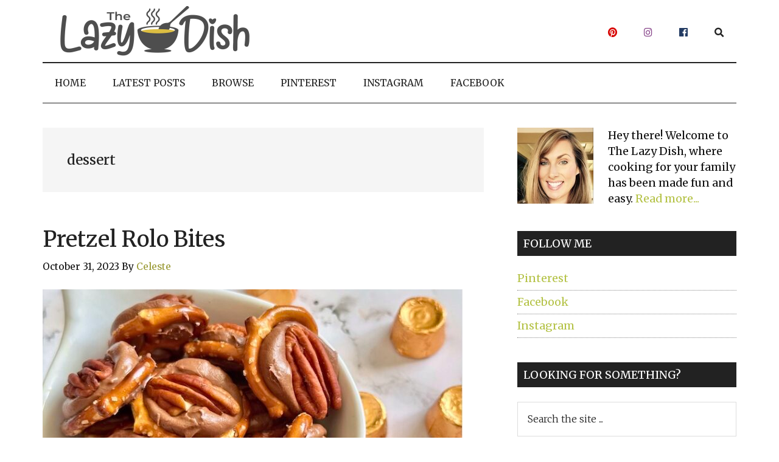

--- FILE ---
content_type: text/html; charset=UTF-8
request_url: https://www.thelazydish.com/tag/dessert/
body_size: 21706
content:
<!DOCTYPE html>
<html lang="en-US">
<head >
<meta charset="UTF-8" />
<meta name="viewport" content="width=device-width, initial-scale=1" />
<meta name='robots' content='index, follow, max-image-preview:large, max-snippet:-1, max-video-preview:-1' />

	<!-- This site is optimized with the Yoast SEO plugin v26.8 - https://yoast.com/product/yoast-seo-wordpress/ -->
	<title>dessert Archives - The Lazy Dish</title>
	<link rel="canonical" href="https://www.thelazydish.com/tag/dessert/" />
	<meta property="og:locale" content="en_US" />
	<meta property="og:type" content="article" />
	<meta property="og:title" content="dessert Archives - The Lazy Dish" />
	<meta property="og:url" content="https://www.thelazydish.com/tag/dessert/" />
	<meta property="og:site_name" content="The Lazy Dish" />
	<meta name="twitter:card" content="summary_large_image" />
	<script type="application/ld+json" class="yoast-schema-graph">{"@context":"https://schema.org","@graph":[{"@type":"CollectionPage","@id":"https://www.thelazydish.com/tag/dessert/","url":"https://www.thelazydish.com/tag/dessert/","name":"dessert Archives - The Lazy Dish","isPartOf":{"@id":"https://www.thelazydish.com/#website"},"primaryImageOfPage":{"@id":"https://www.thelazydish.com/tag/dessert/#primaryimage"},"image":{"@id":"https://www.thelazydish.com/tag/dessert/#primaryimage"},"thumbnailUrl":"https://www.thelazydish.com/wp-content/uploads/2023/10/easy-pretzel-rolo-turtles-caramel-chocolate-candies-homemade.jpg","breadcrumb":{"@id":"https://www.thelazydish.com/tag/dessert/#breadcrumb"},"inLanguage":"en-US"},{"@type":"ImageObject","inLanguage":"en-US","@id":"https://www.thelazydish.com/tag/dessert/#primaryimage","url":"https://www.thelazydish.com/wp-content/uploads/2023/10/easy-pretzel-rolo-turtles-caramel-chocolate-candies-homemade.jpg","contentUrl":"https://www.thelazydish.com/wp-content/uploads/2023/10/easy-pretzel-rolo-turtles-caramel-chocolate-candies-homemade.jpg","width":725,"height":580},{"@type":"BreadcrumbList","@id":"https://www.thelazydish.com/tag/dessert/#breadcrumb","itemListElement":[{"@type":"ListItem","position":1,"name":"Home","item":"https://www.thelazydish.com/"},{"@type":"ListItem","position":2,"name":"dessert"}]},{"@type":"WebSite","@id":"https://www.thelazydish.com/#website","url":"https://www.thelazydish.com/","name":"The Lazy Dish","description":"Quick &amp; Easy Recipes ","potentialAction":[{"@type":"SearchAction","target":{"@type":"EntryPoint","urlTemplate":"https://www.thelazydish.com/?s={search_term_string}"},"query-input":{"@type":"PropertyValueSpecification","valueRequired":true,"valueName":"search_term_string"}}],"inLanguage":"en-US"}]}</script>
	<!-- / Yoast SEO plugin. -->


<link rel='dns-prefetch' href='//fonts.googleapis.com' />
<link rel='dns-prefetch' href='//use.fontawesome.com' />
<link rel="alternate" type="application/rss+xml" title="The Lazy Dish &raquo; Feed" href="https://www.thelazydish.com/feed/" />
<link rel="alternate" type="application/rss+xml" title="The Lazy Dish &raquo; Comments Feed" href="https://www.thelazydish.com/comments/feed/" />
<link rel="alternate" type="application/rss+xml" title="The Lazy Dish &raquo; dessert Tag Feed" href="https://www.thelazydish.com/tag/dessert/feed/" />
<link rel="alternate" type="application/rss+xml" title="The Lazy Dish &raquo; Stories Feed" href="https://www.thelazydish.com/web-stories/feed/"><script>(()=>{"use strict";const e=[400,500,600,700,800,900],t=e=>`wprm-min-${e}`,n=e=>`wprm-max-${e}`,s=new Set,o="ResizeObserver"in window,r=o?new ResizeObserver((e=>{for(const t of e)c(t.target)})):null,i=.5/(window.devicePixelRatio||1);function c(s){const o=s.getBoundingClientRect().width||0;for(let r=0;r<e.length;r++){const c=e[r],a=o<=c+i;o>c+i?s.classList.add(t(c)):s.classList.remove(t(c)),a?s.classList.add(n(c)):s.classList.remove(n(c))}}function a(e){s.has(e)||(s.add(e),r&&r.observe(e),c(e))}!function(e=document){e.querySelectorAll(".wprm-recipe").forEach(a)}();if(new MutationObserver((e=>{for(const t of e)for(const e of t.addedNodes)e instanceof Element&&(e.matches?.(".wprm-recipe")&&a(e),e.querySelectorAll?.(".wprm-recipe").forEach(a))})).observe(document.documentElement,{childList:!0,subtree:!0}),!o){let e=0;addEventListener("resize",(()=>{e&&cancelAnimationFrame(e),e=requestAnimationFrame((()=>s.forEach(c)))}),{passive:!0})}})();</script><style id='wp-img-auto-sizes-contain-inline-css' type='text/css'>
img:is([sizes=auto i],[sizes^="auto," i]){contain-intrinsic-size:3000px 1500px}
/*# sourceURL=wp-img-auto-sizes-contain-inline-css */
</style>
<link rel='stylesheet' id='magazine-pro-css' href='https://www.thelazydish.com/wp-content/themes/the-lazy-dish/style.css?ver=3.3.0' type='text/css' media='all' />
<style id='magazine-pro-inline-css' type='text/css'>


		input[type="button"]:focus,
		input[type="button"]:hover,
		input[type="reset"]:focus,
		input[type="reset"]:hover,
		input[type="submit"]:focus,
		input[type="submit"]:hover,
		.archive-pagination li a:focus,
		.archive-pagination li a:hover,
		.archive-pagination li.active a,
		.entry-content .button:focus,
		.entry-content .button:hover,
		.home-middle a.more-link:focus,
		.home-middle a.more-link:hover,
		.home-top a.more-link:focus,
		.home-top a.more-link:hover,
		.js .content .home-middle a .entry-time,
		.js .content .home-top a .entry-time,
		.sidebar .tagcloud a:focus,
		.sidebar .tagcloud a:hover,
		.widget-area .enews-widget input[type="submit"] {
			background-color: #999933;
			color: #222222;
		}

		

		a:focus,
		a:hover,
		.entry-content a,
		.entry-title a:focus,
		.entry-title a:hover,
		.nav-secondary .genesis-nav-menu a:focus,
		.nav-secondary .genesis-nav-menu a:hover,
		.nav-secondary .genesis-nav-menu .current-menu-item > a,
		.nav-secondary .genesis-nav-menu .sub-menu .current-menu-item > a:focus,
		.nav-secondary .genesis-nav-menu .sub-menu .current-menu-item > a:hover {
			color: #999933;
		}
		
.has-custom-color {
	color: #999933 !important;
}

.has-custom-background-color {
	background-color: #999933 !important;
}

.has-accent-color {
	color: #999933 !important;
}

.has-accent-background-color {
	background-color: #999933 !important;
}

.content .wp-block-button .wp-block-button__link:focus,
.content .wp-block-button .wp-block-button__link:hover {
	background-color: #999933;
	color: #fff;
}

.content .wp-block-button.is-style-outline .wp-block-button__link.has-text-color,
.content .wp-block-button.is-style-outline .wp-block-button__link:not(.has-text-color):focus,
.content .wp-block-button.is-style-outline .wp-block-button__link:not(.has-text-color):hover {
	color: #999933;
}

.entry-content .wp-block-pullquote.is-style-solid-color {
	background-color: #999933;
}
/*# sourceURL=magazine-pro-inline-css */
</style>
<style id='wp-emoji-styles-inline-css' type='text/css'>

	img.wp-smiley, img.emoji {
		display: inline !important;
		border: none !important;
		box-shadow: none !important;
		height: 1em !important;
		width: 1em !important;
		margin: 0 0.07em !important;
		vertical-align: -0.1em !important;
		background: none !important;
		padding: 0 !important;
	}
/*# sourceURL=wp-emoji-styles-inline-css */
</style>
<link rel='stylesheet' id='wp-block-library-css' href='https://www.thelazydish.com/wp-includes/css/dist/block-library/style.min.css?ver=6.9' type='text/css' media='all' />
<style id='global-styles-inline-css' type='text/css'>
:root{--wp--preset--aspect-ratio--square: 1;--wp--preset--aspect-ratio--4-3: 4/3;--wp--preset--aspect-ratio--3-4: 3/4;--wp--preset--aspect-ratio--3-2: 3/2;--wp--preset--aspect-ratio--2-3: 2/3;--wp--preset--aspect-ratio--16-9: 16/9;--wp--preset--aspect-ratio--9-16: 9/16;--wp--preset--color--black: #000000;--wp--preset--color--cyan-bluish-gray: #abb8c3;--wp--preset--color--white: #ffffff;--wp--preset--color--pale-pink: #f78da7;--wp--preset--color--vivid-red: #cf2e2e;--wp--preset--color--luminous-vivid-orange: #ff6900;--wp--preset--color--luminous-vivid-amber: #fcb900;--wp--preset--color--light-green-cyan: #7bdcb5;--wp--preset--color--vivid-green-cyan: #00d084;--wp--preset--color--pale-cyan-blue: #8ed1fc;--wp--preset--color--vivid-cyan-blue: #0693e3;--wp--preset--color--vivid-purple: #9b51e0;--wp--preset--color--custom: #999933;--wp--preset--color--accent: #999933;--wp--preset--gradient--vivid-cyan-blue-to-vivid-purple: linear-gradient(135deg,rgb(6,147,227) 0%,rgb(155,81,224) 100%);--wp--preset--gradient--light-green-cyan-to-vivid-green-cyan: linear-gradient(135deg,rgb(122,220,180) 0%,rgb(0,208,130) 100%);--wp--preset--gradient--luminous-vivid-amber-to-luminous-vivid-orange: linear-gradient(135deg,rgb(252,185,0) 0%,rgb(255,105,0) 100%);--wp--preset--gradient--luminous-vivid-orange-to-vivid-red: linear-gradient(135deg,rgb(255,105,0) 0%,rgb(207,46,46) 100%);--wp--preset--gradient--very-light-gray-to-cyan-bluish-gray: linear-gradient(135deg,rgb(238,238,238) 0%,rgb(169,184,195) 100%);--wp--preset--gradient--cool-to-warm-spectrum: linear-gradient(135deg,rgb(74,234,220) 0%,rgb(151,120,209) 20%,rgb(207,42,186) 40%,rgb(238,44,130) 60%,rgb(251,105,98) 80%,rgb(254,248,76) 100%);--wp--preset--gradient--blush-light-purple: linear-gradient(135deg,rgb(255,206,236) 0%,rgb(152,150,240) 100%);--wp--preset--gradient--blush-bordeaux: linear-gradient(135deg,rgb(254,205,165) 0%,rgb(254,45,45) 50%,rgb(107,0,62) 100%);--wp--preset--gradient--luminous-dusk: linear-gradient(135deg,rgb(255,203,112) 0%,rgb(199,81,192) 50%,rgb(65,88,208) 100%);--wp--preset--gradient--pale-ocean: linear-gradient(135deg,rgb(255,245,203) 0%,rgb(182,227,212) 50%,rgb(51,167,181) 100%);--wp--preset--gradient--electric-grass: linear-gradient(135deg,rgb(202,248,128) 0%,rgb(113,206,126) 100%);--wp--preset--gradient--midnight: linear-gradient(135deg,rgb(2,3,129) 0%,rgb(40,116,252) 100%);--wp--preset--font-size--small: 12px;--wp--preset--font-size--medium: 20px;--wp--preset--font-size--large: 20px;--wp--preset--font-size--x-large: 42px;--wp--preset--font-size--normal: 16px;--wp--preset--font-size--larger: 24px;--wp--preset--spacing--20: 0.44rem;--wp--preset--spacing--30: 0.67rem;--wp--preset--spacing--40: 1rem;--wp--preset--spacing--50: 1.5rem;--wp--preset--spacing--60: 2.25rem;--wp--preset--spacing--70: 3.38rem;--wp--preset--spacing--80: 5.06rem;--wp--preset--shadow--natural: 6px 6px 9px rgba(0, 0, 0, 0.2);--wp--preset--shadow--deep: 12px 12px 50px rgba(0, 0, 0, 0.4);--wp--preset--shadow--sharp: 6px 6px 0px rgba(0, 0, 0, 0.2);--wp--preset--shadow--outlined: 6px 6px 0px -3px rgb(255, 255, 255), 6px 6px rgb(0, 0, 0);--wp--preset--shadow--crisp: 6px 6px 0px rgb(0, 0, 0);}:where(.is-layout-flex){gap: 0.5em;}:where(.is-layout-grid){gap: 0.5em;}body .is-layout-flex{display: flex;}.is-layout-flex{flex-wrap: wrap;align-items: center;}.is-layout-flex > :is(*, div){margin: 0;}body .is-layout-grid{display: grid;}.is-layout-grid > :is(*, div){margin: 0;}:where(.wp-block-columns.is-layout-flex){gap: 2em;}:where(.wp-block-columns.is-layout-grid){gap: 2em;}:where(.wp-block-post-template.is-layout-flex){gap: 1.25em;}:where(.wp-block-post-template.is-layout-grid){gap: 1.25em;}.has-black-color{color: var(--wp--preset--color--black) !important;}.has-cyan-bluish-gray-color{color: var(--wp--preset--color--cyan-bluish-gray) !important;}.has-white-color{color: var(--wp--preset--color--white) !important;}.has-pale-pink-color{color: var(--wp--preset--color--pale-pink) !important;}.has-vivid-red-color{color: var(--wp--preset--color--vivid-red) !important;}.has-luminous-vivid-orange-color{color: var(--wp--preset--color--luminous-vivid-orange) !important;}.has-luminous-vivid-amber-color{color: var(--wp--preset--color--luminous-vivid-amber) !important;}.has-light-green-cyan-color{color: var(--wp--preset--color--light-green-cyan) !important;}.has-vivid-green-cyan-color{color: var(--wp--preset--color--vivid-green-cyan) !important;}.has-pale-cyan-blue-color{color: var(--wp--preset--color--pale-cyan-blue) !important;}.has-vivid-cyan-blue-color{color: var(--wp--preset--color--vivid-cyan-blue) !important;}.has-vivid-purple-color{color: var(--wp--preset--color--vivid-purple) !important;}.has-black-background-color{background-color: var(--wp--preset--color--black) !important;}.has-cyan-bluish-gray-background-color{background-color: var(--wp--preset--color--cyan-bluish-gray) !important;}.has-white-background-color{background-color: var(--wp--preset--color--white) !important;}.has-pale-pink-background-color{background-color: var(--wp--preset--color--pale-pink) !important;}.has-vivid-red-background-color{background-color: var(--wp--preset--color--vivid-red) !important;}.has-luminous-vivid-orange-background-color{background-color: var(--wp--preset--color--luminous-vivid-orange) !important;}.has-luminous-vivid-amber-background-color{background-color: var(--wp--preset--color--luminous-vivid-amber) !important;}.has-light-green-cyan-background-color{background-color: var(--wp--preset--color--light-green-cyan) !important;}.has-vivid-green-cyan-background-color{background-color: var(--wp--preset--color--vivid-green-cyan) !important;}.has-pale-cyan-blue-background-color{background-color: var(--wp--preset--color--pale-cyan-blue) !important;}.has-vivid-cyan-blue-background-color{background-color: var(--wp--preset--color--vivid-cyan-blue) !important;}.has-vivid-purple-background-color{background-color: var(--wp--preset--color--vivid-purple) !important;}.has-black-border-color{border-color: var(--wp--preset--color--black) !important;}.has-cyan-bluish-gray-border-color{border-color: var(--wp--preset--color--cyan-bluish-gray) !important;}.has-white-border-color{border-color: var(--wp--preset--color--white) !important;}.has-pale-pink-border-color{border-color: var(--wp--preset--color--pale-pink) !important;}.has-vivid-red-border-color{border-color: var(--wp--preset--color--vivid-red) !important;}.has-luminous-vivid-orange-border-color{border-color: var(--wp--preset--color--luminous-vivid-orange) !important;}.has-luminous-vivid-amber-border-color{border-color: var(--wp--preset--color--luminous-vivid-amber) !important;}.has-light-green-cyan-border-color{border-color: var(--wp--preset--color--light-green-cyan) !important;}.has-vivid-green-cyan-border-color{border-color: var(--wp--preset--color--vivid-green-cyan) !important;}.has-pale-cyan-blue-border-color{border-color: var(--wp--preset--color--pale-cyan-blue) !important;}.has-vivid-cyan-blue-border-color{border-color: var(--wp--preset--color--vivid-cyan-blue) !important;}.has-vivid-purple-border-color{border-color: var(--wp--preset--color--vivid-purple) !important;}.has-vivid-cyan-blue-to-vivid-purple-gradient-background{background: var(--wp--preset--gradient--vivid-cyan-blue-to-vivid-purple) !important;}.has-light-green-cyan-to-vivid-green-cyan-gradient-background{background: var(--wp--preset--gradient--light-green-cyan-to-vivid-green-cyan) !important;}.has-luminous-vivid-amber-to-luminous-vivid-orange-gradient-background{background: var(--wp--preset--gradient--luminous-vivid-amber-to-luminous-vivid-orange) !important;}.has-luminous-vivid-orange-to-vivid-red-gradient-background{background: var(--wp--preset--gradient--luminous-vivid-orange-to-vivid-red) !important;}.has-very-light-gray-to-cyan-bluish-gray-gradient-background{background: var(--wp--preset--gradient--very-light-gray-to-cyan-bluish-gray) !important;}.has-cool-to-warm-spectrum-gradient-background{background: var(--wp--preset--gradient--cool-to-warm-spectrum) !important;}.has-blush-light-purple-gradient-background{background: var(--wp--preset--gradient--blush-light-purple) !important;}.has-blush-bordeaux-gradient-background{background: var(--wp--preset--gradient--blush-bordeaux) !important;}.has-luminous-dusk-gradient-background{background: var(--wp--preset--gradient--luminous-dusk) !important;}.has-pale-ocean-gradient-background{background: var(--wp--preset--gradient--pale-ocean) !important;}.has-electric-grass-gradient-background{background: var(--wp--preset--gradient--electric-grass) !important;}.has-midnight-gradient-background{background: var(--wp--preset--gradient--midnight) !important;}.has-small-font-size{font-size: var(--wp--preset--font-size--small) !important;}.has-medium-font-size{font-size: var(--wp--preset--font-size--medium) !important;}.has-large-font-size{font-size: var(--wp--preset--font-size--large) !important;}.has-x-large-font-size{font-size: var(--wp--preset--font-size--x-large) !important;}
/*# sourceURL=global-styles-inline-css */
</style>

<style id='classic-theme-styles-inline-css' type='text/css'>
/*! This file is auto-generated */
.wp-block-button__link{color:#fff;background-color:#32373c;border-radius:9999px;box-shadow:none;text-decoration:none;padding:calc(.667em + 2px) calc(1.333em + 2px);font-size:1.125em}.wp-block-file__button{background:#32373c;color:#fff;text-decoration:none}
/*# sourceURL=/wp-includes/css/classic-themes.min.css */
</style>
<link rel='stylesheet' id='wprm-public-css' href='https://www.thelazydish.com/wp-content/plugins/wp-recipe-maker/dist/public-modern.css?ver=10.3.2' type='text/css' media='all' />
<link rel='stylesheet' id='dashicons-css' href='https://www.thelazydish.com/wp-includes/css/dashicons.min.css?ver=6.9' type='text/css' media='all' />
<link rel='stylesheet' id='google-fonts-css' href='//fonts.googleapis.com/css?family=Roboto%3A300%2C400%7CRaleway%3A400%2C500%2C900%7CMerriweather%3A300%2C400%2C500%2C900&#038;ver=3.3.0' type='text/css' media='all' />
<link rel='stylesheet' id='font-awesome-css' href='//use.fontawesome.com/releases/v5.6.1/css/all.css?ver=5.6.1' type='text/css' media='all' />
<link rel='stylesheet' id=' add_google_fonts -css' href='https://fonts.googleapis.com/css?family=Roboto+Condensed%3A300%2C400&#038;ver=6.9' type='text/css' media='all' />
<link rel='stylesheet' id='magazine-pro-gutenberg-css' href='https://www.thelazydish.com/wp-content/themes/the-lazy-dish/lib/gutenberg/front-end.css?ver=3.3.0' type='text/css' media='all' />
<link rel='stylesheet' id='simple-social-icons-font-css' href='https://www.thelazydish.com/wp-content/plugins/simple-social-icons/css/style.css?ver=4.0.0' type='text/css' media='all' />
<link rel='stylesheet' id='asmh-styles-css' href='https://www.thelazydish.com/asmh/styles?ver=6.9' type='text/css' media='all' />
<link rel='stylesheet' id='asmh-custom-fonts-css' href='https://www.thelazydish.com/wp-content/plugins/awesome-sticky-header/assets/fonts/asmh.css?ver=6.9' type='text/css' media='all' />
<script type="text/javascript" src="https://www.thelazydish.com/wp-includes/js/jquery/jquery.min.js?ver=3.7.1" id="jquery-core-js"></script>
<script type="text/javascript" src="https://www.thelazydish.com/wp-includes/js/jquery/jquery-migrate.min.js?ver=3.4.1" id="jquery-migrate-js"></script>
<script type="text/javascript" src="https://www.thelazydish.com/wp-content/themes/the-lazy-dish/js/entry-date.js?ver=1.0.0" id="magazine-entry-date-js"></script>
<script type="text/javascript" id="asmh-main-js-extra">
/* <![CDATA[ */
var asmhObject = {"sticky_scroll_position":"100","middle_hide_header_width":"200","header_paddings":"15","menu_padding":"20"};
//# sourceURL=asmh-main-js-extra
/* ]]> */
</script>
<script type="text/javascript" src="https://www.thelazydish.com/wp-content/plugins/awesome-sticky-header/assets/js/asmh.js?ver=6.9" id="asmh-main-js"></script>
<link rel="https://api.w.org/" href="https://www.thelazydish.com/wp-json/" /><link rel="alternate" title="JSON" type="application/json" href="https://www.thelazydish.com/wp-json/wp/v2/tags/88" /><link rel="EditURI" type="application/rsd+xml" title="RSD" href="https://www.thelazydish.com/xmlrpc.php?rsd" />
<style type="text/css"> .tippy-box[data-theme~="wprm"] { background-color: #333333; color: #FFFFFF; } .tippy-box[data-theme~="wprm"][data-placement^="top"] > .tippy-arrow::before { border-top-color: #333333; } .tippy-box[data-theme~="wprm"][data-placement^="bottom"] > .tippy-arrow::before { border-bottom-color: #333333; } .tippy-box[data-theme~="wprm"][data-placement^="left"] > .tippy-arrow::before { border-left-color: #333333; } .tippy-box[data-theme~="wprm"][data-placement^="right"] > .tippy-arrow::before { border-right-color: #333333; } .tippy-box[data-theme~="wprm"] a { color: #FFFFFF; } .wprm-comment-rating svg { width: 18px !important; height: 18px !important; } img.wprm-comment-rating { width: 90px !important; height: 18px !important; } body { --comment-rating-star-color: #343434; } body { --wprm-popup-font-size: 16px; } body { --wprm-popup-background: #ffffff; } body { --wprm-popup-title: #000000; } body { --wprm-popup-content: #444444; } body { --wprm-popup-button-background: #444444; } body { --wprm-popup-button-text: #ffffff; } body { --wprm-popup-accent: #747B2D; }</style><style type="text/css">.wprm-glossary-term {color: #5A822B;text-decoration: underline;cursor: help;}</style><!-- Raptive Head Tag Manual -->
<script data-no-optimize="1" data-cfasync="false">
(function(w, d) {
	w.adthrive = w.adthrive || {};
	w.adthrive.cmd = w.
	adthrive.cmd || [];
	w.adthrive.plugin = 'adthrive-ads-manual';
	w.adthrive.host = 'ads.adthrive.com';var s = d.createElement('script');
	s.async = true;
	s.referrerpolicy='no-referrer-when-downgrade';
	s.src = 'https://' + w.adthrive.host + '/sites/6509ee2274932e4472905739/ads.min.js?referrer=' + w.encodeURIComponent(w.location.href) + '&cb=' + (Math.floor(Math.random() * 100) + 1);
	var n = d.getElementsByTagName('script')[0];
	n.parentNode.insertBefore(s, n);
})(window, document);
</script>
<!-- End of Raptive Head Tag --><style type="text/css">.site-title a { background: url(https://www.thelazydish.com/wp-content/uploads/2020/09/cropped-TLD_Logo_760_nt.png) no-repeat !important; }</style>
<link rel="icon" href="https://www.thelazydish.com/wp-content/uploads/2020/09/favicon.jpg" sizes="32x32" />
<link rel="icon" href="https://www.thelazydish.com/wp-content/uploads/2020/09/favicon.jpg" sizes="192x192" />
<link rel="apple-touch-icon" href="https://www.thelazydish.com/wp-content/uploads/2020/09/favicon.jpg" />
<meta name="msapplication-TileImage" content="https://www.thelazydish.com/wp-content/uploads/2020/09/favicon.jpg" />
		<style type="text/css" id="wp-custom-css">
			.hideimage {
	display: none
}

.acme-related-posts-margin-top {
	margin-top:30px;
}

.acme-related-posts {
	border-bottom: 1px solid #ccc;
	border-top: 1px solid #ccc;
	font-size: 16px;
	font-size: 1.6rem;
	min-height: 180px;
	position: relative;
	line-height: 1.5;
}

.acme-related-posts p {
	line-height: 1.5;
}

.acme-related-posts strong,
.acme-related-posts strong a{
	color: #b4c246;
	font-size: 2rem;
}

.acme-related-posts a:hover {
	text-decoration: none
}

.acme-related-posts a {
	color: #534640;
	font-family: Arial, Helvetica, Tahoma, sans-serif;
	line-height: 1.5;
	margin: 0;
	padding: 0;
	font-size: 2rem;
	text-decoration: none;
}

.acme-related-posts h5 {
	color: #b3b3b3;
	font-family: 'Tahoma', sans-serif;
	font-size: 2rem !important;
	font-weight: normal;
	margin: -13px 0 0;
	text-align: center;
	text-transform: uppercase
}

.acme-related-posts h5 span {
	background: #fff;
	padding: 0 15px;
	font-size: 2.2rem;
}
.related-thumbnail { 
	float:left;
	display:inline;
	margin: 0 12px 0 0;
}

a {
	color: #b4c246;
}

/* Chrome fix */
body {
	font-size: 18px;
	font-size: 1.8rem;
  font-weight: 400;
}

html {
	font-size: 70%; /* 10px browser default */
}

.relatedposts2 {
	padding-top: 25px;
	margin-top: -55px;
	margin-bottom: 10px;
}

/************ Related Posts *************/
h3.related-title {
	margin-top: 15px;
}

.related-posts {
    overflow: hidden;
    margin: 0 0 10px;
}
 
.related-list li {
  float: left;
  list-style-type: none;
  margin: 10px 10px 10px 0;
  text-align: center;
  width: 100%;
}
 
.related-list img {
  display: block;
  margin: 0 auto;
  padding: 5px;
}

@media only screen and (max-width: 600px){
.site-header .wrap {
	border-bottom: 0px;
}

.nav-secondary .wrap {
border-bottom: 0px;
	
}
	
.site-inner {
	padding-top: 10px;
}
	
}

@media only screen and (min-width: 1025px) {
	.related-list li {
		width: 345px;
		height: 300px;
	}
}
.nobull {
list-style-type: none;
}

.fb-root {
	width:100%
}

.fb_iframe_widget_fluid_desktop iframe {
min-width: 100%;
position: relative;
}

.nav-header .genesis-nav-menu a{
padding: 41px 20px;
}

@media only screen and (max-width: 840px)
.menu-toggle:hover, .menu-toggle:focus {
color: #aaa;
background-color: #fff !important;
}


.menu-toggle:focus, .sub-menu-toggle:focus {
outline: 1px solid #fff !important;
background-color: #fff !important;
}

button:hover,{
background-color: #fff !important;
}

stars:before {
   content: "\2605\2605\2605\2605\2605";
}

stars {
	margin-left: 25px !important;
	margin: 5em 0;
	text-align: center;
	font-size: 10px;
	color: #4E4E4E;
	letter-spacing: 3em;
	opacity: 1;
}

stars {
	display: block;
	/*margin-block-start: 0.5em;*/
	/*margin-block-end: 0.5em;*/
	/*margin-inline-start: auto;*/
	/*margin-inline-end: auto;*/
}

.acme-simple-recipe-margin-top {
	margin-top:30px;
	margin-bottom: 30px;
}

.acme-simple-recipe {
	border-bottom: 1px solid #ccc;
	border-top: 1px solid #ccc;
	border-left: 1px solid #ccc;
	border-right: 1px solid #ccc;
	font-size: 16px;
	font-size: 1.6rem;
	min-height: 180px;
	position: relative;
	line-height: 1.5;
}

.acme-simple-recipe p {
	line-height: 1.5;
}

.acme-simple-recipe strong,
.acme-simple-recipe strong a{
	color: #b4c246;
	font-size: 2rem;
}

.acme-simple-recipe a:hover {
	text-decoration: none
}


.acme-simple-recipe ul,
.acme-simple-recipe li {
	color: #797979;
	margin-left: 30px;
	font-size: 15px;
	padding-right: 20px;
	
}


.acme-simple-recipe p {
	color: #797979;
	margin-left: 30px;
	font-size: 15px;
	padding-right: 20px;
	
}

.acme-simple-recipe a {
	color: #534640;
	font-family: Arial, Helvetica, Tahoma, sans-serif;
	line-height: 1.5;
	margin: 0;
	padding: 0;
	font-size: 2rem;
	text-decoration: none;
}

.acme-simple-recipe h5 {
	color: #454545;
	font-family: 'Merriweather', sans-serif;
	font-size: 2rem !important;
	font-weight: normal;
	margin: -13px 0 0;
	text-align: center;
	text-transform: uppercase
}

.acme-simple-recipe h5 span {
	background: #fff;
	padding: 0 15px;
	font-size: 2.2rem;
}

.button88 {
  background-color: #b3b3b3 !important;
  border: none;
  color: white;
  padding: 9px 24px !important;
  text-align: center;
  text-decoration: none;
  font-size: 14px;
	display: block;
	margin: 0 auto;
	margin-bottom: 30px;
}

.button1 {border-radius: 2px;}
.button2 {border-radius: 4px;}
.button3 {border-radius: 8px;}
.button4 {border-radius: 12px;}
.button5 {border-radius: 50%;}


star:before {
	display: flex;
  align-items: center;
  justify-content: center;
    content: "\2605\2605\2605\2605\2605"
}
.entry-content .wp-caption-text {
    font-size: 1.8rem;
}

.acme-helpful-tips-margin-top {
	margin-top:30px;
	margin-bottom: 30px;
}

.acme-helpful-tips {
	border-bottom: 1px solid #ccc;
	border-top: 1px solid #ccc;
	border-left: 1px solid #ccc;
	border-right: 1px solid #ccc;
	font-size: 16px;
	font-size: 1.6rem;
	min-height: 180px;
	position: relative;
	line-height: 1.5;
}

.acme-helpful-tips p {
	line-height: 1.5;
}

.acme-helpful-tips strong,
.acme-helpful-tips strong a{
	color: #b4c246;
	font-size: 2rem;
}

.acme-helpful-tips a:hover {
	text-decoration: none
}


.acme-helpful-tips ul,
.acme-helpful-tips li {
	color: #797979;
	margin-left: 30px;
	font-size: 15px;
	padding-right: 20px;
	
}


.acme-helpful-tips p {
	color: #797979;
	margin-left: 30px;
	font-size: 15px;
	padding-right: 20px;
	
}

.acme-helpful-tips a {
	color: #999a34;
	font-family: Arial, Helvetica, Tahoma, sans-serif;
	line-height: 1.5;
	margin: 0;
	padding: 0;
	text-decoration: underline;
}

.acme-helpful-tips h5 {
	color: #454545;
	font-family: 'Merriweather', sans-serif;
	font-size: 2rem !important;
	font-weight: normal;
	margin: -13px 0 0;
	text-align: center;
	text-transform: uppercase
}

.acme-helpful-tips h5 span {
	background: #fff;
	padding: 0 15px;
	font-size: 2.2rem;
}

.entry-title {
	font-size:3.2rem;
	padding-top: 10px;
}


.subtitle h3 {
	color: #666666;
	font-size: 2rem;
}

.breadcrumb {
border-top: 1px dotted #888;
margin-top: 30px;
margin-bottom: 30px;
padding-top: 10px;
padding-bottom: 10px;
}

/* Column Classes
    Link: http://twitter.github.io/bootstrap/assets/css/bootstrap-responsive.css
--------------------------------------------- */

.five-sixths,
.four-sixths,
.one-fourth,
.one-half,
.one-sixth,
.one-third,
.three-fourths,
.three-sixths,
.two-fourths,
.two-sixths,
.two-thirds {
	float: left;
	margin-left: 2.564102564102564%;
}

.one-half,
.three-sixths,
.two-fourths {
	width: 48.717948717948715%;
}

.one-third,
.two-sixths {
	width: 31.623931623931625%;
}

.four-sixths,
.two-thirds {
	width: 65.81196581196582%;
}

.one-fourth {
	width: 23.076923076923077%;
}

.three-fourths {
	width: 74.35897435897436%;
}

.one-sixth {
	width: 14.52991452991453%;
}

.five-sixths {
	width: 82.90598290598291%;
}

.first {
	clear: both;
	margin-left: 0;
}


.search-form2 input[type="submit"] {
        background-color: #b4c246;
	border: none;
	box-shadow: none;
	color: #fff;
	cursor: pointer;
	padding: 16px 24px;
	padding: 1.6rem 2.4rem;
	text-transform: uppercase;
	margin-left: 5px;
	width: auto;
	padding-bottom: 10px;
}

.search-form2 input[type="submit"]:hover {
        background-color: #b4c246;
}

.search-form2 input[type="search"] {
	width: 75%;
}

.grey_bg {
				padding: 25px;
        background-color: #f3f3f3;
	margin-top: 20px;
	margin-bottom: 20px;
    }		</style>
		</head>
<body class="archive tag tag-dessert tag-88 wp-embed-responsive wp-theme-genesis wp-child-theme-the-lazy-dish custom-header header-image content-sidebar genesis-breadcrumbs-hidden genesis-footer-widgets-hidden"><div class="site-container"><ul class="genesis-skip-link"><li><a href="#genesis-content" class="screen-reader-shortcut"> Skip to main content</a></li><li><a href="#genesis-nav-secondary" class="screen-reader-shortcut"> Skip to secondary menu</a></li><li><a href="#genesis-sidebar-primary" class="screen-reader-shortcut"> Skip to primary sidebar</a></li></ul><header class="site-header"><div class="wrap"><div class="title-area"><p class="site-title"><a href="https://www.thelazydish.com/">The Lazy Dish</a></p><p class="site-description">Quick &amp; Easy Recipes </p></div><div class="widget-area header-widget-area"><section id="nav_menu-6" class="widget widget_nav_menu"><div class="widget-wrap"><nav class="nav-header"><ul id="menu-social-buttons" class="menu genesis-nav-menu js-superfish"><li id="menu-item-4056" class="menu-item menu-item-type-custom menu-item-object-custom menu-item-4056"><a target="_blank" href="https://www.pinterest.com/thelazydish"><span><i class="fab fa-pinterest" style="color:#d80502;"></i></span></a></li>
<li id="menu-item-4057" class="menu-item menu-item-type-custom menu-item-object-custom menu-item-4057"><a target="_blank" href="https://www.instagram.com/the_lazy_dish"><span><i class="fab fa-instagram" style="color:#7f3882;"></i></span></a></li>
<li id="menu-item-4059" class="menu-item menu-item-type-custom menu-item-object-custom menu-item-4059"><a target="_blank" href="https://www.facebook.com/thelazydish"><span><i class="fab fa-facebook" style="color:#243c64;"></i></span></a></li>
<li id="menu-item-10373" class="menu-item menu-item-type-custom menu-item-object-custom menu-item-10373"><a href="#searchwp-modal-652ea0d21b1427a1bfa685e40d9bc1de" data-searchwp-modal-trigger="searchwp-modal-652ea0d21b1427a1bfa685e40d9bc1de"><span><i class="fa fa-search"></i></span></a></li>
</ul></nav></div></section>
</div></div></header><nav class="nav-secondary" aria-label="Secondary" id="genesis-nav-secondary"><div class="wrap"><ul id="menu-below-logo" class="menu genesis-nav-menu menu-secondary js-superfish"><li id="menu-item-10327" class="menu-item menu-item-type-custom menu-item-object-custom menu-item-home menu-item-10327"><a href="https://www.thelazydish.com/"><span >Home</span></a></li>
<li id="menu-item-10325" class="menu-item menu-item-type-post_type menu-item-object-page current_page_parent menu-item-10325"><a href="https://www.thelazydish.com/blog/"><span >Latest Posts</span></a></li>
<li id="menu-item-10703" class="menu-item menu-item-type-post_type menu-item-object-page menu-item-10703"><a href="https://www.thelazydish.com/quick-easy-recipes-to-make/"><span >Browse</span></a></li>
<li id="menu-item-10365" class="menu-item menu-item-type-custom menu-item-object-custom menu-item-10365"><a target="_blank" href="https://www.pinterest.com/thelazydish/"><span >Pinterest</span></a></li>
<li id="menu-item-10366" class="menu-item menu-item-type-custom menu-item-object-custom menu-item-10366"><a target="_blank" href="https://www.instagram.com/the_lazy_dish/"><span >Instagram</span></a></li>
<li id="menu-item-10367" class="menu-item menu-item-type-custom menu-item-object-custom menu-item-10367"><a target="_blank" href="https://www.facebook.com/thelazydish"><span >Facebook</span></a></li>
</ul></div></nav><div class="site-inner"><div class="content-sidebar-wrap"><main class="content" id="genesis-content"><div class="archive-description taxonomy-archive-description taxonomy-description"><h1 class="archive-title">dessert</h1></div><article class="post-7487 post type-post status-publish format-standard has-post-thumbnail category-3-ingredient category-5-ingredients-or-less category-baking category-christmas category-party-food category-snacks category-holiday category-desserts category-recipes category-thanksgiving tag-3-ingredients tag-5-minute-recipe tag-dessert tag-easy-recipe tag-holidays tag-party-food tag-pretzels tag-rolos tag-sweet-and-salty tag-sweet-treats entry" aria-label="Pretzel  Rolo Bites"><header class="entry-header"><h2 class="entry-title"><a class="entry-title-link" rel="bookmark" href="https://www.thelazydish.com/pretzel-rolo-bites/">Pretzel  Rolo Bites</a></h2>
</header><div class="entry-content"><p class="entry-meta"><time class="entry-time">October 31, 2023</time> By <span class="entry-author"><a href="https://www.thelazydish.com/author/celeste/" class="entry-author-link" rel="author"><span class="entry-author-name">Celeste</span></a></span>  </p><a class="entry-image-link" href="https://www.thelazydish.com/pretzel-rolo-bites/" aria-hidden="true" tabindex="-1"><img width="690" height="420" src="https://www.thelazydish.com/wp-content/uploads/2023/10/easy-pretzel-rolo-turtles-caramel-chocolate-candies-homemade-690x420.jpg" class=" post-image entry-image" alt="" decoding="async" /></a><p>Chocolate Rolo Pretzel Bites are a 3 ingredient party snack that is sure to WOW everyone at your next gathering! A few days ago I was in the mood for something sweet but I really didn&#8217;t want to bake anything, so I started rummaging around my pantry for an easy sweet treat I could slap [&hellip;]</p>
</div></article><article class="post-7319 post type-post status-publish format-standard has-post-thumbnail category-5-ingredients-or-less category-baking category-cake-mix-recipes category-comfort-food category-party-food category-quick-easy category-desserts category-recipes tag-4-ingredients tag-baking tag-cake-mix-recipes tag-cherry tag-cobbler tag-comfort-food tag-dessert tag-easy tag-lazy-recipes tag-party-food tag-pineapple tag-quick entry" aria-label="Pineapple Cherry Dump Cake"><header class="entry-header"><h2 class="entry-title"><a class="entry-title-link" rel="bookmark" href="https://www.thelazydish.com/pineapple-cherry-dump-cake/">Pineapple Cherry Dump Cake</a></h2>
</header><div class="entry-content"><p class="entry-meta"><time class="entry-time">October 4, 2023</time> By <span class="entry-author"><a href="https://www.thelazydish.com/author/celeste/" class="entry-author-link" rel="author"><span class="entry-author-name">Celeste</span></a></span>  </p><a class="entry-image-link" href="https://www.thelazydish.com/pineapple-cherry-dump-cake/" aria-hidden="true" tabindex="-1"><img width="690" height="420" src="https://www.thelazydish.com/wp-content/uploads/2023/10/how-to-make-pineapple-cherry-dump-cake-690x420.jpg" class=" post-image entry-image" alt="" decoding="async" loading="lazy" /></a><p>The EASIEST cake recipe you&#8217;ll ever make! You&#8217;re in for a treat today, folks. This 4 ingredient dump cake recipe could not be easier to make. With gooey layers of crushed pineapple and cherry pie filling, topped with yellow cake mix and butter, this simple dessert recipe will have everyone begging for seconds. Add a [&hellip;]</p>
</div></article><article class="post-3682 post type-post status-publish format-standard has-post-thumbnail category-5-ingredients-or-less category-baking category-comfort-food category-party-food category-featured-recipes category-desserts category-recipes category-vegetarian tag-brownies tag-cheesecake tag-dessert tag-easy tag-treats entry" aria-label="Amazing Cheesecake Brownies"><header class="entry-header"><h2 class="entry-title"><a class="entry-title-link" rel="bookmark" href="https://www.thelazydish.com/best-easy-cheesecake-brownies-dessert/">Amazing Cheesecake Brownies</a></h2>
</header><div class="entry-content"><p class="entry-meta"><time class="entry-time">December 9, 2021</time> By <span class="entry-author"><a href="https://www.thelazydish.com/author/lilly/" class="entry-author-link" rel="author"><span class="entry-author-name">Lilly</span></a></span>  </p><a class="entry-image-link" href="https://www.thelazydish.com/best-easy-cheesecake-brownies-dessert/" aria-hidden="true" tabindex="-1"><img width="690" height="420" src="https://www.thelazydish.com/wp-content/uploads/2021/12/the-best-easy-desserts-to-impress-690x420.jpg" class=" post-image entry-image" alt="" decoding="async" loading="lazy" /></a><p>A quick and easy dessert that will have everyone asking for the recipe! If you&#8217;re a cheesecake fan and chocolate lover, then you are going to go crazy over these swirled cheesecake brownies. They are incredibly quick and easy to make thanks to boxed brownie mix and cream cheese. A delicious and impressive homemade dessert [&hellip;]</p>
</div></article><article class="post-2346 post type-post status-publish format-standard has-post-thumbnail category-5-ingredients-or-less category-baking category-christmas category-cookies category-party-food category-holiday category-quick-easy category-desserts category-thanksgiving tag-5-ingredients tag-cake-mix tag-cinnamon tag-cookies tag-dessert tag-snickerdoodles tag-soft entry" aria-label="Cake Mix Snickerdoodle Cookies"><header class="entry-header"><h2 class="entry-title"><a class="entry-title-link" rel="bookmark" href="https://www.thelazydish.com/quick-easy-cake-mix-snickerdoodle-cookies/">Cake Mix Snickerdoodle Cookies</a></h2>
</header><div class="entry-content"><p class="entry-meta"><time class="entry-time">September 21, 2020</time> By <span class="entry-author"><a href="https://www.thelazydish.com/author/lilly/" class="entry-author-link" rel="author"><span class="entry-author-name">Lilly</span></a></span>  </p><a class="entry-image-link" href="https://www.thelazydish.com/quick-easy-cake-mix-snickerdoodle-cookies/" aria-hidden="true" tabindex="-1"><img width="690" height="420" src="https://www.thelazydish.com/wp-content/uploads/2020/09/cake-mix-snickerdoodles-easy-to-make-cookies-690x420.jpg" class=" post-image entry-image" alt="" decoding="async" loading="lazy" /></a><p>A Quick &amp; Easy Cookie Recipe Made With Just 5 Ingredients! If you&#8217;re looking for the best easy cookie recipes, these snickerdoodles are incredibly simple to make with a box of Betty Crocker yellow cake mix&#8211; NO butter or cream of tartar! You&#8217;re simply going to combine the cake mix with eggs and oil, and [&hellip;]</p>
</div></article><article class="post-2132 post type-post status-publish format-standard has-post-thumbnail category-3-ingredient category-5-ingredients-or-less category-baking category-comfort-food category-holiday category-quick-easy category-desserts category-recipes category-thanksgiving category-vegetarian tag-2-ingredients tag-apple tag-cinnamon tag-cinnamon-rolls tag-cobbler tag-comfort-food tag-dessert tag-few-ingredients tag-fun-food-ideas entry" aria-label="2 Ingredient Cinnamon Roll Apple Cobbler"><header class="entry-header"><h2 class="entry-title"><a class="entry-title-link" rel="bookmark" href="https://www.thelazydish.com/2-ingredient-cinnamon-roll-apple-cobbler/">2 Ingredient Cinnamon Roll Apple Cobbler</a></h2>
</header><div class="entry-content"><p class="entry-meta"><time class="entry-time">September 4, 2020</time> By <span class="entry-author"><a href="https://www.thelazydish.com/author/lilly/" class="entry-author-link" rel="author"><span class="entry-author-name">Lilly</span></a></span>  </p><a class="entry-image-link" href="https://www.thelazydish.com/2-ingredient-cinnamon-roll-apple-cobbler/" aria-hidden="true" tabindex="-1"><img width="690" height="420" src="https://www.thelazydish.com/wp-content/uploads/2020/09/2-ingredient-easy-cinnamon-roll-apple-cobbler-dessert-to-make-690x420.jpg" class=" post-image entry-image" alt="" decoding="async" loading="lazy" /></a><p>The BEST Quick &amp; Easy Dessert Recipe It doesn&#8217;t get any easier than this! This simple homemade dessert recipe is made with just a can of apple pie filling and a tube of Pillsbury cinnamon rolls. And trust me, these two ingredients are a match made in heaven, especially when you serve it warm and [&hellip;]</p>
</div></article><article class="post-1865 post type-post status-publish format-standard has-post-thumbnail category-5-ingredients-or-less category-baking category-cake-mix-recipes category-cookies category-quick-easy category-popular category-desserts category-recipes category-vegetarian tag-4-ingredients tag-cake-mix tag-cookies tag-dessert tag-peanut-butter entry" aria-label="Cake Mix Peanut Butter Cookies"><header class="entry-header"><h2 class="entry-title"><a class="entry-title-link" rel="bookmark" href="https://www.thelazydish.com/easy-soft-and-chewy-cake-mix-peanut-butter-cookies/">Cake Mix Peanut Butter Cookies</a></h2>
</header><div class="entry-content"><p class="entry-meta"><time class="entry-time">July 11, 2020</time> By <span class="entry-author"><a href="https://www.thelazydish.com/author/lilly/" class="entry-author-link" rel="author"><span class="entry-author-name">Lilly</span></a></span>  </p><a class="entry-image-link" href="https://www.thelazydish.com/easy-soft-and-chewy-cake-mix-peanut-butter-cookies/" aria-hidden="true" tabindex="-1"><img width="690" height="420" src="https://www.thelazydish.com/wp-content/uploads/2020/07/easy-4-ingredient-peanut-butter-cookies-recipe-made-with-cake-mix-690x420.jpg" class=" post-image entry-image" alt="" decoding="async" loading="lazy" /></a><p>The BEST Homemade Soft &amp; Chewy Peanut Butter Cookie Recipe Not only are these homemade peanut butter cookies super quick and easy to make, they are exceptionally soft and delicious thanks to a simple box of yellow cake mix. I&#8217;ve been making my cookies like this for years, so I thought I&#8217;d go ahead and [&hellip;]</p>
</div></article><article class="post-927 post type-post status-publish format-standard has-post-thumbnail category-3-ingredient category-5-ingredients-or-less category-drinks category-kids category-desserts category-recipes category-summer category-vegetarian tag-blender tag-cold tag-dessert tag-drink tag-ice-cream tag-lemonade tag-slushie tag-smoothie tag-summer tag-treat entry" aria-label="Easy Frosted Lemonade For Summer"><header class="entry-header"><h2 class="entry-title"><a class="entry-title-link" rel="bookmark" href="https://www.thelazydish.com/easy-frosted-lemonade-3-ingredients/">Easy Frosted Lemonade For Summer</a></h2>
</header><div class="entry-content"><p class="entry-meta"><time class="entry-time">July 15, 2019</time> By <span class="entry-author"><a href="https://www.thelazydish.com/author/lilly/" class="entry-author-link" rel="author"><span class="entry-author-name">Lilly</span></a></span>  </p><a class="entry-image-link" href="https://www.thelazydish.com/easy-frosted-lemonade-3-ingredients/" aria-hidden="true" tabindex="-1"><img width="690" height="420" src="https://www.thelazydish.com/wp-content/uploads/2019/07/easy-frosted-lemonade-blender-recipe-690x420.jpg" class=" post-image entry-image" alt="" decoding="async" loading="lazy" /></a><p>A Super Quick &amp; Easy Summer Slushy Recipe My kids love making this sweet treat during the hot months of Arizona, which is basically half of the year! This cold drink is especially popular at our house when they have friends over to go swimming. It&#8217;s like a mix between a milkshake and a slushy, [&hellip;]</p>
</div></article><article class="post-341 post type-post status-publish format-standard has-post-thumbnail category-3-ingredient category-5-ingredients-or-less category-comfort-food category-party-food category-quick-easy category-no-bake category-desserts category-recipes category-vegetarian tag-3-ingredients tag-chocolate tag-cool-whip tag-dessert tag-hersheys tag-pie entry" aria-label="3 Ingredient No-Bake Hershey&#8217;s Pie"><header class="entry-header"><h2 class="entry-title"><a class="entry-title-link" rel="bookmark" href="https://www.thelazydish.com/3-ingredient-no-bake-hersheys-pie/">3 Ingredient No-Bake Hershey&#8217;s Pie</a></h2>
</header><div class="entry-content"><p class="entry-meta"><time class="entry-time">May 1, 2019</time> By <span class="entry-author"><a href="https://www.thelazydish.com/author/lilly/" class="entry-author-link" rel="author"><span class="entry-author-name">Lilly</span></a></span>  </p><a class="entry-image-link" href="https://www.thelazydish.com/3-ingredient-no-bake-hersheys-pie/" aria-hidden="true" tabindex="-1"><img width="690" height="420" src="https://www.thelazydish.com/wp-content/uploads/2019/05/3-ingredient-hersheys-chocolate-pie-recipe-quick-easy-dessert-ideas-for-a-party-690x420.jpg" class=" post-image entry-image" alt="" decoding="async" loading="lazy" /></a><p>This Quick &amp; Easy Dessert Recipe Is Simply Irresistible Hey there, chocolate lover! Come check out how easy it is to make this creamy, rich chocolate pie recipe. It only takes 3 simple ingredients to whip up a little heaven in your mouth. I just love how Cool Whip makes it so easy to slap [&hellip;]</p>
</div></article><article class="post-243 post type-post status-publish format-standard has-post-thumbnail category-5-ingredients-or-less category-baking category-comfort-food category-quick-easy category-desserts category-recipes category-spring-easter category-summer category-vegetarian tag-5-ingredients tag-berries tag-cake-mix tag-cobbler tag-dessert entry" aria-label="The Best Berry Cobbler Crisp"><header class="entry-header"><h2 class="entry-title"><a class="entry-title-link" rel="bookmark" href="https://www.thelazydish.com/the-best-5-ingredient-berry-cobbler/">The Best Berry Cobbler Crisp</a></h2>
</header><div class="entry-content"><p class="entry-meta"><time class="entry-time">April 30, 2019</time> By <span class="entry-author"><a href="https://www.thelazydish.com/author/lilly/" class="entry-author-link" rel="author"><span class="entry-author-name">Lilly</span></a></span>  </p><a class="entry-image-link" href="https://www.thelazydish.com/the-best-5-ingredient-berry-cobbler/" aria-hidden="true" tabindex="-1"><img width="690" height="420" src="https://www.thelazydish.com/wp-content/uploads/2019/04/berry-cobbler-recipe-easy-the-lazy-dish-690x420.jpg" class=" post-image entry-image" alt="" decoding="async" loading="lazy" /></a><p>Quick &amp; Easy Homemade Frozen Berry Cobbler Recipe Because this easy dessert recipe is made with frozen berries, there&#8217;s no need to have fresh ingredients on hand! It&#8217;s basically a dump cake, where everything is thrown into one pan and then baked until hot and bubbly. The simple crumble topping mixture makes this berry cobbler [&hellip;]</p>
</div></article></main><aside class="sidebar sidebar-primary widget-area" role="complementary" aria-label="Primary Sidebar" id="genesis-sidebar-primary"><h2 class="genesis-sidebar-title screen-reader-text">Primary Sidebar</h2><section id="user-profile-2" class="widget user-profile"><div class="widget-wrap"><p><span class="alignleft"><img alt='' src='https://secure.gravatar.com/avatar/13fb3f03d5ad1c427804dc4c4e2fb84de1f07b6f626057a9e360e54001874edc?s=125&#038;d=mm&#038;r=g' srcset='https://secure.gravatar.com/avatar/13fb3f03d5ad1c427804dc4c4e2fb84de1f07b6f626057a9e360e54001874edc?s=250&#038;d=mm&#038;r=g 2x' class='avatar avatar-125 photo' height='125' width='125' loading='lazy' decoding='async'/></span>Hey there! Welcome to The Lazy Dish, where cooking for your family has been made fun and easy. <a href="http://thelazydish.com/about/">Read more...</a> <a class="pagelink" href="https://www.thelazydish.com/about/"></a></p>
</div></section>
<section id="nav_menu-5" class="widget widget_nav_menu"><div class="widget-wrap"><h3 class="widgettitle widget-title">Follow Me</h3>
<div class="menu-social-links-menu-container"><ul id="menu-social-links-menu" class="menu"><li id="menu-item-120" class="menu-item menu-item-type-custom menu-item-object-custom menu-item-120"><a target="_blank" href="https://www.pinterest.com/thelazydish/">Pinterest</a></li>
<li id="menu-item-48" class="menu-item menu-item-type-custom menu-item-object-custom menu-item-48"><a target="_blank" href="https://www.facebook.com/thelazydish">Facebook</a></li>
<li id="menu-item-3922" class="menu-item menu-item-type-custom menu-item-object-custom menu-item-3922"><a href="https://www.instagram.com/the_lazy_dish/">Instagram</a></li>
</ul></div></div></section>
<section id="search-3" class="widget widget_search"><div class="widget-wrap"><h3 class="widgettitle widget-title">Looking For Something?</h3>
<form class="search-form" method="get" action="https://www.thelazydish.com/" role="search"><label class="search-form-label screen-reader-text" for="searchform-1">Search the site ...</label><input class="search-form-input" type="search" name="s" id="searchform-1" placeholder="Search the site ..."><input class="search-form-submit" type="submit" value="Search"><meta content="https://www.thelazydish.com/?s={s}"></form></div></section>
<section id="nav_menu-4" class="widget widget_nav_menu"><div class="widget-wrap"><h3 class="widgettitle widget-title">Categories</h3>
<div class="menu-categories-container"><ul id="menu-categories" class="menu"><li id="menu-item-133" class="menu-item menu-item-type-taxonomy menu-item-object-category menu-item-133"><a href="https://www.thelazydish.com/category/recipes/">All Recipes</a></li>
<li id="menu-item-125" class="menu-item menu-item-type-taxonomy menu-item-object-category menu-item-125"><a href="https://www.thelazydish.com/category/quick-easy/">Lazy Recipes</a></li>
<li id="menu-item-122" class="menu-item menu-item-type-taxonomy menu-item-object-category menu-item-122"><a href="https://www.thelazydish.com/category/5-ingredients-or-less/">5 Ingredients or Less</a></li>
<li id="menu-item-134" class="menu-item menu-item-type-taxonomy menu-item-object-category menu-item-134"><a href="https://www.thelazydish.com/category/dinner/">Dinner Ideas</a></li>
<li id="menu-item-127" class="menu-item menu-item-type-taxonomy menu-item-object-category menu-item-127"><a href="https://www.thelazydish.com/category/party-food/">Easy Party Food Recipes</a></li>
<li id="menu-item-131" class="menu-item menu-item-type-taxonomy menu-item-object-category menu-item-131"><a href="https://www.thelazydish.com/category/snacks/">Fun Snacks To Make</a></li>
<li id="menu-item-10361" class="menu-item menu-item-type-taxonomy menu-item-object-category menu-item-10361"><a href="https://www.thelazydish.com/category/desserts/">Quick &amp; Easy Desserts</a></li>
</ul></div></div></section>
<section id="featured-post-6" class="widget featured-content featuredpost"><div class="widget-wrap"><h3 class="widgettitle widget-title">Popular Recipes</h3>
<article class="post-1151 post type-post status-publish format-standard has-post-thumbnail category-3-ingredient category-5-ingredients-or-less category-baking category-breakfast category-snacks category-healthy category-kids category-quick-easy category-popular category-recipes category-vegetarian tag-3-ingredients tag-bananas tag-breakfast tag-healthy tag-kid-friendly tag-muffins tag-oats tag-snacks entry" aria-label="Healthy Banana Oat Muffins (3 Ingredients)"><a href="https://www.thelazydish.com/healthy-banana-oat-muffins-3-ingredients/" class="alignnone" aria-hidden="true" tabindex="-1"><img width="725" height="420" src="https://www.thelazydish.com/wp-content/uploads/2019/10/easy-banana-muffins-healthy-3-ingredients-the-lazy-dish-725x420.jpg" class="entry-image attachment-post" alt="" decoding="async" loading="lazy" /></a><header class="entry-header"><h4 class="entry-title"><a href="https://www.thelazydish.com/healthy-banana-oat-muffins-3-ingredients/">Healthy Banana Oat Muffins (3 Ingredients)</a></h4></header><div class="entry-content"><p>Clean eating. No sugar, no flour, no hassle.
This simple banana oat muffin recipe is a super fun &#x02026; <a href="https://www.thelazydish.com/healthy-banana-oat-muffins-3-ingredients/" class="more-link">[Read More...] <span class="screen-reader-text">about Healthy Banana Oat Muffins (3 Ingredients)</span></a></p></div></article><article class="post-5389 post type-post status-publish format-standard has-post-thumbnail category-5-ingredients-or-less category-comfort-food category-featured-recipes category-featured-this-week category-quick-easy category-popular category-casseroles category-dinner category-recipes tag-budget-meals tag-easy-dinner tag-easy-meals tag-enchiladas tag-family-dinner tag-frozen-taquitos tag-last-minute-dinner tag-quick-dinner entry" aria-label="Lazy Enchiladas (Made With Frozen Taquitos)"><a href="https://www.thelazydish.com/lazy-enchiladas-easy-frozen-taquito-dinner-casserole/" class="alignnone" aria-hidden="true" tabindex="-1"><img width="725" height="420" src="https://www.thelazydish.com/wp-content/uploads/2023/01/frozen-taquito-enchilada-casserole-easy-dinners-725x420.jpg" class="entry-image attachment-post" alt="" decoding="async" loading="lazy" /></a><header class="entry-header"><h4 class="entry-title"><a href="https://www.thelazydish.com/lazy-enchiladas-easy-frozen-taquito-dinner-casserole/">Lazy Enchiladas (Made With Frozen Taquitos)</a></h4></header><div class="entry-content"><p>This quick and easy dinner casserole will soon be a family favorite!
I've never been a huge fan of &#x02026; <a href="https://www.thelazydish.com/lazy-enchiladas-easy-frozen-taquito-dinner-casserole/" class="more-link">[Read More...] <span class="screen-reader-text">about Lazy Enchiladas (Made With Frozen Taquitos)</span></a></p></div></article><article class="post-2199 post type-post status-publish format-standard has-post-thumbnail category-comfort-food category-quick-easy category-popular category-casseroles category-dinner category-ground-beef category-recipes tag-casserole tag-cheese tag-cheesy tag-comfort-food tag-dinner tag-green-beans tag-ground-beef tag-main-dish tag-tater-tots entry" aria-label="Easy Cheesy Tater Tot Casserole"><a href="https://www.thelazydish.com/easy-cheesy-tater-tot-casserole-with-ground-beef/" class="alignnone" aria-hidden="true" tabindex="-1"><img width="725" height="420" src="https://www.thelazydish.com/wp-content/uploads/2020/09/easy-tater-tot-casserole-with-ground-beef-725x420.jpg" class="entry-image attachment-post" alt="" decoding="async" loading="lazy" /></a><header class="entry-header"><h4 class="entry-title"><a href="https://www.thelazydish.com/easy-cheesy-tater-tot-casserole-with-ground-beef/">Easy Cheesy Tater Tot Casserole</a></h4></header><div class="entry-content"><p>A Cheap &amp; Easy Dinner Recipe For The Family Made With Ground Beef
This easy casserole recipe is &#x02026; <a href="https://www.thelazydish.com/easy-cheesy-tater-tot-casserole-with-ground-beef/" class="more-link">[Read More...] <span class="screen-reader-text">about Easy Cheesy Tater Tot Casserole</span></a></p></div></article><article class="post-843 post type-post status-publish format-standard has-post-thumbnail category-5-ingredients-or-less category-appetizers category-comfort-food category-party-food category-snacks category-quick-easy category-lunch category-popular category-ground-beef category-recipes tag-appetizer tag-cheese tag-cheesy tag-comfort-food tag-finger-food tag-french-bread tag-game-day tag-ground-beef tag-party-food tag-sloppy-joe entry" aria-label="Sloppy Joe French Bread Slices"><a href="https://www.thelazydish.com/sloppy-joe-french-bread-pizza-slices/" class="alignnone" aria-hidden="true" tabindex="-1"><img width="725" height="420" src="https://www.thelazydish.com/wp-content/uploads/2019/05/sloppy-joe-french-bread-recipe-the-lazy-dish-725x420.jpg" class="entry-image attachment-post" alt="" decoding="async" loading="lazy" /></a><header class="entry-header"><h4 class="entry-title"><a href="https://www.thelazydish.com/sloppy-joe-french-bread-pizza-slices/">Sloppy Joe French Bread Slices</a></h4></header><div class="entry-content"><p>The perfect game day appetizer, snack idea or even meal! Quick, easy and crowd pleasing.
This easy &#x02026; <a href="https://www.thelazydish.com/sloppy-joe-french-bread-pizza-slices/" class="more-link">[Read More...] <span class="screen-reader-text">about Sloppy Joe French Bread Slices</span></a></p></div></article><article class="post-8302 post type-post status-publish format-standard has-post-thumbnail category-comfort-food category-quick-easy category-popular category-casseroles category-dinner category-recipe-roundups category-recipes tag-budget-friendly tag-easy-dinner-ideas tag-family-meals tag-few-ingredients tag-kid-friendly tag-picky-eaters tag-quick-dinners tag-school-nights entry" aria-label="46 Easy Weeknight Dinners You&#8217;ll Want To Make Tonight!"><a href="https://www.thelazydish.com/easy-weeknight-family-dinner-recipes-and-menu-ideas/" class="alignnone" aria-hidden="true" tabindex="-1"><img width="750" height="420" src="https://www.thelazydish.com/wp-content/uploads/2024/01/weeknight-dinner-ideas-quick-and-easy-to-make-750x420.jpg" class="entry-image attachment-post" alt="" decoding="async" loading="lazy" srcset="https://www.thelazydish.com/wp-content/uploads/2024/01/weeknight-dinner-ideas-quick-and-easy-to-make-750x420.jpg 750w, https://www.thelazydish.com/wp-content/uploads/2024/01/weeknight-dinner-ideas-quick-and-easy-to-make-480x270.jpg 480w" sizes="auto, (max-width: 750px) 100vw, 750px" /></a><header class="entry-header"><h4 class="entry-title"><a href="https://www.thelazydish.com/easy-weeknight-family-dinner-recipes-and-menu-ideas/">46 Easy Weeknight Dinners You&#8217;ll Want To Make Tonight!</a></h4></header><div class="entry-content"><p>If you find dinner time to be a struggle, you've come to the right place! I've rounded up a list of &#x02026; <a href="https://www.thelazydish.com/easy-weeknight-family-dinner-recipes-and-menu-ideas/" class="more-link">[Read More...] <span class="screen-reader-text">about 46 Easy Weeknight Dinners You&#8217;ll Want To Make Tonight!</span></a></p></div></article><article class="post-665 post type-post status-publish format-standard has-post-thumbnail category-3-ingredient category-5-ingredients-or-less category-comfort-food category-quick-easy category-popular category-casseroles category-dinner category-recipes category-vegetarian tag-3-ingredients tag-dinner tag-family-meal tag-italian tag-kid-friendly tag-lasagna tag-pasta tag-ravioli tag-tomato-sauce entry" aria-label="Lazy Lasagna"><a href="https://www.thelazydish.com/lazy-lasagna-just-3-ingredients/" class="alignnone" aria-hidden="true" tabindex="-1"><img width="720" height="420" src="https://www.thelazydish.com/wp-content/uploads/2019/05/lazy-lasagna-recipe-the-lazy-dish-720x420.jpg" class="entry-image attachment-post" alt="" decoding="async" loading="lazy" /></a><header class="entry-header"><h4 class="entry-title"><a href="https://www.thelazydish.com/lazy-lasagna-just-3-ingredients/">Lazy Lasagna</a></h4></header><div class="entry-content"><p>A quick &amp; easy dinner idea the entire family will love! Just 3 ingredients needed.
Pleasing &#x02026; <a href="https://www.thelazydish.com/lazy-lasagna-just-3-ingredients/" class="more-link">[Read More...] <span class="screen-reader-text">about Lazy Lasagna</span></a></p></div></article><article class="post-5009 post type-post status-publish format-standard has-post-thumbnail category-5-ingredients-or-less category-comfort-food category-featured-recipes category-quick-easy category-lunch category-popular category-casseroles category-dinner category-ground-beef category-recipes tag-biscuits tag-budget-meals tag-dinner tag-few-ingredients tag-ground-beef tag-pillsbury entry" aria-label="Chopped Cheeseburger Biscuits"><a href="https://www.thelazydish.com/easy-cheeseburger-biscuits-dinner-recipe/" class="alignnone" aria-hidden="true" tabindex="-1"><img width="725" height="420" src="https://www.thelazydish.com/wp-content/uploads/2022/11/easy-dinner-recipes-for-a-family-with-kids-cheeseburger-biscuits-725x420.jpg" class="entry-image attachment-post" alt="" decoding="async" loading="lazy" /></a><header class="entry-header"><h4 class="entry-title"><a href="https://www.thelazydish.com/easy-cheeseburger-biscuits-dinner-recipe/">Chopped Cheeseburger Biscuits</a></h4></header><div class="entry-content"><p>A quick and easy ground beef dinner recipe your family will love!
I mean, how can you go wrong with &#x02026; <a href="https://www.thelazydish.com/easy-cheeseburger-biscuits-dinner-recipe/" class="more-link">[Read More...] <span class="screen-reader-text">about Chopped Cheeseburger Biscuits</span></a></p></div></article><article class="post-1803 post type-post status-publish format-standard has-post-thumbnail category-featured-recipes category-healthy category-quick-easy category-popular category-casseroles category-chicken category-dinner category-recipes tag-casserole tag-chicken tag-dinner tag-family-meal tag-healthy tag-kid-friendly tag-main-dish tag-rotisserie-chicken tag-zucchini entry" aria-label="Rotisserie Chicken &#038; Zucchini Casserole"><a href="https://www.thelazydish.com/rotisserie-chicken-zucchini-casserole-dinner-recipe/" class="alignnone" aria-hidden="true" tabindex="-1"><img width="725" height="420" src="https://www.thelazydish.com/wp-content/uploads/2020/05/rotisserie-chicken-casserole-recipe-quick-easy-healthy-725x420.jpg" class="entry-image attachment-post" alt="" decoding="async" loading="lazy" /></a><header class="entry-header"><h4 class="entry-title"><a href="https://www.thelazydish.com/rotisserie-chicken-zucchini-casserole-dinner-recipe/">Rotisserie Chicken &#038; Zucchini Casserole</a></h4></header><div class="entry-content"><p>A quick &amp; easy dinner recipe your entire family will love!
Who isn't looking for simple meals &#x02026; <a href="https://www.thelazydish.com/rotisserie-chicken-zucchini-casserole-dinner-recipe/" class="more-link">[Read More...] <span class="screen-reader-text">about Rotisserie Chicken &#038; Zucchini Casserole</span></a></p></div></article></div></section>
<section id="featured-post-13" class="widget featured-content featuredpost"><div class="widget-wrap"><h3 class="widgettitle widget-title">Most Recent</h3>
<article class="post-13326 post type-post status-publish format-standard has-post-thumbnail category-5-ingredients-or-less category-featured-this-week category-kids category-dinner category-recipe-roundups category-recipes tag-budget-meals tag-easy-dinner-recipes tag-family-meals tag-few-ingredients tag-kid-friendly tag-picky-eaters tag-simple-dinner-ideas entry" aria-label="17 Easy Dinner Ideas For A Family With Picky Kids"><a href="https://www.thelazydish.com/easy-dinner-ideas-for-family-with-picky-kids/" class="alignnone" aria-hidden="true" tabindex="-1"><img width="750" height="420" src="https://www.thelazydish.com/wp-content/uploads/2025/08/quick-easy-dinner-ideas-family-picky-eaters--750x420.jpg" class="entry-image attachment-post" alt="List of quick and easy family meals to make on busy weeknights for picky kids of all ages." decoding="async" loading="lazy" srcset="https://www.thelazydish.com/wp-content/uploads/2025/08/quick-easy-dinner-ideas-family-picky-eaters--750x420.jpg 750w, https://www.thelazydish.com/wp-content/uploads/2025/08/quick-easy-dinner-ideas-family-picky-eaters--480x270.jpg 480w" sizes="auto, (max-width: 750px) 100vw, 750px" /></a><header class="entry-header"><h4 class="entry-title"><a href="https://www.thelazydish.com/easy-dinner-ideas-for-family-with-picky-kids/">17 Easy Dinner Ideas For A Family With Picky Kids</a></h4></header><div class="entry-content"><p>Frozen pizzas and fast food are nice once in a while, but if you have a family with kids to feed, &#x02026; <a href="https://www.thelazydish.com/easy-dinner-ideas-for-family-with-picky-kids/" class="more-link">[Read More...] <span class="screen-reader-text">about 17 Easy Dinner Ideas For A Family With Picky Kids</span></a></p></div></article><article class="post-13189 post type-post status-publish format-standard has-post-thumbnail category-5-ingredients-or-less category-comfort-food category-holiday category-casseroles category-dinner category-recipes category-side-dishes category-thanksgiving category-vegetables category-vegetarian tag-alfredo-sauce tag-comfort-food tag-dinner-side-dish-ideas tag-few-ingredients tag-green-beans tag-picky-eaters tag-thanksgiving tag-vegetable-side-dishes entry" aria-label="Green Bean Alfredo Casserole"><a href="https://www.thelazydish.com/green-bean-alfredo-casserole/" class="alignnone" aria-hidden="true" tabindex="-1"><img width="750" height="420" src="https://www.thelazydish.com/wp-content/uploads/2025/08/alfredo-green-bean-casserole-750x420.jpg" class="entry-image attachment-post" alt="A delicious way of making a traditional green bean casserole with Alfredo sauce." decoding="async" loading="lazy" srcset="https://www.thelazydish.com/wp-content/uploads/2025/08/alfredo-green-bean-casserole-750x420.jpg 750w, https://www.thelazydish.com/wp-content/uploads/2025/08/alfredo-green-bean-casserole-480x270.jpg 480w" sizes="auto, (max-width: 750px) 100vw, 750px" /></a><header class="entry-header"><h4 class="entry-title"><a href="https://www.thelazydish.com/green-bean-alfredo-casserole/">Green Bean Alfredo Casserole</a></h4></header><div class="entry-content"><p>This vegetable side dish is super easy and quick to prepare for just about any occasion, whether &#x02026; <a href="https://www.thelazydish.com/green-bean-alfredo-casserole/" class="more-link">[Read More...] <span class="screen-reader-text">about Green Bean Alfredo Casserole</span></a></p></div></article><article class="post-13088 post type-post status-publish format-standard has-post-thumbnail category-5-ingredients-or-less category-drinks category-breakfast category-snacks category-healthy category-no-bake category-recipe-roundups category-recipes category-summer category-vegetarian category-weight-loss tag-fun-snacks tag-healthy-recipes tag-homemade-treats tag-quick-breakfast-ideas tag-summer-recipes tag-vegetarian entry" aria-label="10 Healthy Smoothie Recipes That Actually Taste Good"><a href="https://www.thelazydish.com/healthy-smoothie-recipes-that-taste-good/" class="alignnone" aria-hidden="true" tabindex="-1"><img width="750" height="420" src="https://www.thelazydish.com/wp-content/uploads/2025/07/easy-healthy-smoothie-recipes-to-make-frozen-fruit-750x420.jpg" class="entry-image attachment-post" alt="List of 10 Healthy Smoothie Recipes Made with common ingredients such as frozen fruit, yogurt, spinach, almond milk, honey, and more. Great for a quick breakfast or summer time treat!" decoding="async" loading="lazy" srcset="https://www.thelazydish.com/wp-content/uploads/2025/07/easy-healthy-smoothie-recipes-to-make-frozen-fruit-750x420.jpg 750w, https://www.thelazydish.com/wp-content/uploads/2025/07/easy-healthy-smoothie-recipes-to-make-frozen-fruit-480x270.jpg 480w" sizes="auto, (max-width: 750px) 100vw, 750px" /></a><header class="entry-header"><h4 class="entry-title"><a href="https://www.thelazydish.com/healthy-smoothie-recipes-that-taste-good/">10 Healthy Smoothie Recipes That Actually Taste Good</a></h4></header><div class="entry-content"><p>Nothing is more refreshing during the hot summer months than a blended cold drink. Whether it's to &#x02026; <a href="https://www.thelazydish.com/healthy-smoothie-recipes-that-taste-good/" class="more-link">[Read More...] <span class="screen-reader-text">about 10 Healthy Smoothie Recipes That Actually Taste Good</span></a></p></div></article><article class="post-12952 post type-post status-publish format-standard has-post-thumbnail category-5-ingredients-or-less category-healthy category-keto-low-carb category-life-hacks category-dinner category-recipes category-side-dishes category-vegetables category-vegetarian tag-cooking-hacks tag-dinner-side-dish-ideas tag-frozen-veggies tag-healthy-recipes tag-kid-friendly tag-vegetable-side-dishes entry" aria-label="How To Make The Best Frozen Green Beans"><a href="https://www.thelazydish.com/how-to-make-the-best-frozen-green-beans-stove-top-vegetable-side-dish/" class="alignnone" aria-hidden="true" tabindex="-1"><img width="750" height="420" src="https://www.thelazydish.com/wp-content/uploads/2025/03/easy-frozen-green-beans-recipe-how-to-cook-750x420.jpg" class="entry-image attachment-post" alt="If you&#039;re wondering how to cook frozen green beans so that they taste amazing and just as good as fresh, try these tips and tricks on how to make them on your stove top with both olive oil and butter. A quick and fast last minute healthy vegetable side dish for dinner." decoding="async" loading="lazy" srcset="https://www.thelazydish.com/wp-content/uploads/2025/03/easy-frozen-green-beans-recipe-how-to-cook-750x420.jpg 750w, https://www.thelazydish.com/wp-content/uploads/2025/03/easy-frozen-green-beans-recipe-how-to-cook-480x270.jpg 480w" sizes="auto, (max-width: 750px) 100vw, 750px" /></a><header class="entry-header"><h4 class="entry-title"><a href="https://www.thelazydish.com/how-to-make-the-best-frozen-green-beans-stove-top-vegetable-side-dish/">How To Make The Best Frozen Green Beans</a></h4></header><div class="entry-content"><p>An easy last minute veggie side dish for dinner!
How to cook frozen green beans on your stove top &#x02026; <a href="https://www.thelazydish.com/how-to-make-the-best-frozen-green-beans-stove-top-vegetable-side-dish/" class="more-link">[Read More...] <span class="screen-reader-text">about How To Make The Best Frozen Green Beans</span></a></p></div></article><article class="post-12650 post type-post status-publish format-standard has-post-thumbnail category-5-ingredients-or-less category-comfort-food category-quick-easy category-casseroles category-dinner category-ground-beef category-recipe-roundups category-recipes tag-budget-recipes tag-comfort-food tag-easy-dinner-ideas tag-family-meals tag-ground-beef tag-kid-friendly tag-picky-eaters tag-quick-weeknight-dinners entry" aria-label="10 Easy Ground Beef Dinner Ideas Your Family Will LOVE!"><a href="https://www.thelazydish.com/easy-ground-beef-family-dinner-ideas-kid-friendly/" class="alignnone" aria-hidden="true" tabindex="-1"><img width="750" height="420" src="https://www.thelazydish.com/wp-content/uploads/2025/03/easy-cheap-ground-beef-dinner-ideas-for-family-with-kids-750x420.jpg" class="entry-image attachment-post" alt="Roundup of delicious dinner recipes made with ground beef that your picky family will ask you to make again. Everything from casseroles and pastas to hamburger biscuits and tortilla burgers. Fun ideas besides spaghetti!" decoding="async" loading="lazy" srcset="https://www.thelazydish.com/wp-content/uploads/2025/03/easy-cheap-ground-beef-dinner-ideas-for-family-with-kids-750x420.jpg 750w, https://www.thelazydish.com/wp-content/uploads/2025/03/easy-cheap-ground-beef-dinner-ideas-for-family-with-kids-480x270.jpg 480w" sizes="auto, (max-width: 750px) 100vw, 750px" /></a><header class="entry-header"><h4 class="entry-title"><a href="https://www.thelazydish.com/easy-ground-beef-family-dinner-ideas-kid-friendly/">10 Easy Ground Beef Dinner Ideas Your Family Will LOVE!</a></h4></header><div class="entry-content"><p>Ground beef is a staple in my home because it's so simple to prepare in a variety of ways. Plus, you &#x02026; <a href="https://www.thelazydish.com/easy-ground-beef-family-dinner-ideas-kid-friendly/" class="more-link">[Read More...] <span class="screen-reader-text">about 10 Easy Ground Beef Dinner Ideas Your Family Will LOVE!</span></a></p></div></article><article class="post-12653 post type-post status-publish format-standard has-post-thumbnail category-5-ingredients-or-less category-comfort-food category-featured-recipes category-featured-this-week category-quick-easy category-popular category-casseroles category-dinner category-recipes tag-budget-recipes tag-comfort-food tag-easy-dinner-casseroles tag-easy-dinner-ideas tag-family-meals tag-fun-food-ideas tag-kid-friendly tag-picky-eaters tag-quick-dinners entry" aria-label="Easy Tater Tot Pizza Casserole"><a href="https://www.thelazydish.com/easy-pepperoni-pizza-tater-tot-dinner-casserole/" class="alignnone" aria-hidden="true" tabindex="-1"><img width="750" height="420" src="https://www.thelazydish.com/wp-content/uploads/2025/03/easy-tater-tot-pepperoni-dinner-casserole-750x420.jpg" class="entry-image attachment-post" alt="Frozen tater tots, pasta sauce, pepperoni, and mozzarella cheese all layered in a 9x13 baking dish ready to be baked in the oven." decoding="async" loading="lazy" srcset="https://www.thelazydish.com/wp-content/uploads/2025/03/easy-tater-tot-pepperoni-dinner-casserole-750x420.jpg 750w, https://www.thelazydish.com/wp-content/uploads/2025/03/easy-tater-tot-pepperoni-dinner-casserole-480x270.jpg 480w" sizes="auto, (max-width: 750px) 100vw, 750px" /></a><header class="entry-header"><h4 class="entry-title"><a href="https://www.thelazydish.com/easy-pepperoni-pizza-tater-tot-dinner-casserole/">Easy Tater Tot Pizza Casserole</a></h4></header><div class="entry-content"><p>An easy dump and bake dinner that's quick to prepare with just one dish to wash!
And did I mention &#x02026; <a href="https://www.thelazydish.com/easy-pepperoni-pizza-tater-tot-dinner-casserole/" class="more-link">[Read More...] <span class="screen-reader-text">about Easy Tater Tot Pizza Casserole</span></a></p></div></article></div></section>
<section id="featured-post-9" class="widget featured-content featuredpost"><div class="widget-wrap"><h3 class="widgettitle widget-title">Snacks &#038; Appetizers</h3>
<article class="post-6854 post type-post status-publish format-standard has-post-thumbnail category-5-ingredients-or-less category-appetizers category-baking category-comfort-food category-snacks category-kids category-quick-easy category-recipes tag-biscuits tag-comfort-food tag-crescent-dough tag-easy-meals tag-fun-food tag-pillsbury tag-refrigerated-dough entry" aria-label="24 Clever Recipes To Make With A Can of Refrigerated Dough"><a href="https://www.thelazydish.com/easy-recipes-to-make-with-a-can-of-refrigerated-dough/" class="alignnone" aria-hidden="true" tabindex="-1"><img width="725" height="420" src="https://www.thelazydish.com/wp-content/uploads/2023/05/fun-and-easy-refrigerated-dough-recipes-725x420.jpg" class="entry-image attachment-post" alt="A round up of fun and easy recipes to make with a can of refrigerated dough! Biscuits, crescents, pizza crust, sheet dough, cinnamon rolls and more." decoding="async" loading="lazy" /></a><header class="entry-header"><h4 class="entry-title"><a href="https://www.thelazydish.com/easy-recipes-to-make-with-a-can-of-refrigerated-dough/">24 Clever Recipes To Make With A Can of Refrigerated Dough</a></h4></header><div class="entry-content"><p>Just pop that tube open and you can have a tasty dish ready in no time.
One of the greatest &#x02026; <a href="https://www.thelazydish.com/easy-recipes-to-make-with-a-can-of-refrigerated-dough/" class="more-link">[Read More...] <span class="screen-reader-text">about 24 Clever Recipes To Make With A Can of Refrigerated Dough</span></a></p></div></article><article class="post-5896 post type-post status-publish format-standard has-post-thumbnail category-appetizers category-comfort-food category-party-food category-snacks category-recipes tag-appetizer tag-bread-bowl tag-cold-dip tag-crackers tag-cream-cheese tag-crowd-pleaser tag-easy tag-party-food entry" aria-label="Cold Spinach Artichoke Dip (Made with Cream Cheese)"><a href="https://www.thelazydish.com/cold-spinach-artichoke-dip-with-cream-cheese-appetizer/" class="alignnone" aria-hidden="true" tabindex="-1"><img width="725" height="420" src="https://www.thelazydish.com/wp-content/uploads/2023/02/quick-and-easy-crowd-pleasing-appetizer-cold-cream-cheese-spinach-dip-725x420.jpg" class="entry-image attachment-post" alt="Easy Cold Spinach Artichoke Dip Recipe made with Cream Cheese and Sour Cream." decoding="async" loading="lazy" /></a><header class="entry-header"><h4 class="entry-title"><a href="https://www.thelazydish.com/cold-spinach-artichoke-dip-with-cream-cheese-appetizer/">Cold Spinach Artichoke Dip (Made with Cream Cheese)</a></h4></header><div class="entry-content"><p>An easy make-ahead appetizer for a crowd!
If you're having a family gathering or throwing a party, &#x02026; <a href="https://www.thelazydish.com/cold-spinach-artichoke-dip-with-cream-cheese-appetizer/" class="more-link">[Read More...] <span class="screen-reader-text">about Cold Spinach Artichoke Dip (Made with Cream Cheese)</span></a></p></div></article><article class="post-9420 post type-post status-publish format-standard has-post-thumbnail category-appetizers category-comfort-food category-party-food category-snacks category-no-bake category-recipes tag-5-minute-recipe tag-dill-pickle tag-easy-snack tag-fun-food-ideas tag-movie-popcorn-recipe entry" aria-label="Dill Pickle Popcorn"><a href="https://www.thelazydish.com/dill-pickle-popcorn/" class="alignnone" aria-hidden="true" tabindex="-1"><img width="725" height="420" src="https://www.thelazydish.com/wp-content/uploads/2024/05/how-to-make-dill-pickle-popcorn-with-7-ingredients-725x420.jpg" class="entry-image attachment-post" alt="" decoding="async" loading="lazy" /></a><header class="entry-header"><h4 class="entry-title"><a href="https://www.thelazydish.com/dill-pickle-popcorn/">Dill Pickle Popcorn</a></h4></header><div class="entry-content"><p>How to upgrade a pack of microwave popcorn with the tangy flavors of dill pickle!
This unique &#x02026; <a href="https://www.thelazydish.com/dill-pickle-popcorn/" class="more-link">[Read More...] <span class="screen-reader-text">about Dill Pickle Popcorn</span></a></p></div></article><article class="post-540 post type-post status-publish format-standard has-post-thumbnail category-appetizers category-party-food category-featured-recipes category-snacks category-healthy category-no-bake category-recipes category-vegetarian tag-appetizers tag-cold-party-dip tag-healthy tag-make-ahead tag-no-bake tag-party-food tag-vegetarian entry" aria-label="7 Layer Greek Hummus Dip"><a href="https://www.thelazydish.com/easy-greek-hummus-dip/" class="alignnone" aria-hidden="true" tabindex="-1"><img width="718" height="420" src="https://www.thelazydish.com/wp-content/uploads/2019/05/greek-hummus-dip-the-lazy-dish.jpg" class="entry-image attachment-post" alt="" decoding="async" loading="lazy" srcset="https://www.thelazydish.com/wp-content/uploads/2019/05/greek-hummus-dip-the-lazy-dish.jpg 720w, https://www.thelazydish.com/wp-content/uploads/2019/05/greek-hummus-dip-the-lazy-dish-300x175.jpg 300w, https://www.thelazydish.com/wp-content/uploads/2019/05/greek-hummus-dip-the-lazy-dish-150x88.jpg 150w" sizes="auto, (max-width: 718px) 100vw, 718px" /></a><header class="entry-header"><h4 class="entry-title"><a href="https://www.thelazydish.com/easy-greek-hummus-dip/">7 Layer Greek Hummus Dip</a></h4></header><div class="entry-content"><p>This cold appetizer is easy to make, healthy, and crazy delicious!
Who doesn't love a cold make &#x02026; <a href="https://www.thelazydish.com/easy-greek-hummus-dip/" class="more-link">[Read More...] <span class="screen-reader-text">about 7 Layer Greek Hummus Dip</span></a></p></div></article></div></section>
<section id="featured-post-11" class="widget featured-content featuredpost"><div class="widget-wrap"><h3 class="widgettitle widget-title">Dinner Ideas</h3>
<article class="post-5009 post type-post status-publish format-standard has-post-thumbnail category-5-ingredients-or-less category-comfort-food category-featured-recipes category-quick-easy category-lunch category-popular category-casseroles category-dinner category-ground-beef category-recipes tag-biscuits tag-budget-meals tag-dinner tag-few-ingredients tag-ground-beef tag-pillsbury entry" aria-label="Chopped Cheeseburger Biscuits"><a href="https://www.thelazydish.com/easy-cheeseburger-biscuits-dinner-recipe/" class="alignnone" aria-hidden="true" tabindex="-1"><img width="725" height="420" src="https://www.thelazydish.com/wp-content/uploads/2022/11/easy-dinner-recipes-for-a-family-with-kids-cheeseburger-biscuits-725x420.jpg" class="entry-image attachment-post" alt="" decoding="async" loading="lazy" /></a><header class="entry-header"><h4 class="entry-title"><a href="https://www.thelazydish.com/easy-cheeseburger-biscuits-dinner-recipe/">Chopped Cheeseburger Biscuits</a></h4></header><div class="entry-content"><p>A quick and easy ground beef dinner recipe your family will love!
I mean, how can you go wrong with &#x02026; <a href="https://www.thelazydish.com/easy-cheeseburger-biscuits-dinner-recipe/" class="more-link">[Read More...] <span class="screen-reader-text">about Chopped Cheeseburger Biscuits</span></a></p></div></article><article class="post-6142 post type-post status-publish format-standard has-post-thumbnail category-5-ingredients-or-less category-air-fryer category-snacks category-quick-easy category-lunch category-popular category-dinner category-recipe-roundups category-recipes category-side-dishes category-vegetables tag-air-fryer tag-best-food tag-easy-meals tag-ideas tag-recipes tag-tips entry" aria-label="The 23 Best Things To Cook in an AIR FRYER!"><a href="https://www.thelazydish.com/list-of-the-best-easy-air-fryer-recipes/" class="alignnone" aria-hidden="true" tabindex="-1"><img width="750" height="420" src="https://www.thelazydish.com/wp-content/uploads/2023/04/the-best-air-fryer-recipes-and-foods-to-try-750x420.jpg" class="entry-image attachment-post" alt="" decoding="async" loading="lazy" srcset="https://www.thelazydish.com/wp-content/uploads/2023/04/the-best-air-fryer-recipes-and-foods-to-try-750x420.jpg 750w, https://www.thelazydish.com/wp-content/uploads/2023/04/the-best-air-fryer-recipes-and-foods-to-try-480x270.jpg 480w" sizes="auto, (max-width: 750px) 100vw, 750px" /></a><header class="entry-header"><h4 class="entry-title"><a href="https://www.thelazydish.com/list-of-the-best-easy-air-fryer-recipes/">The 23 Best Things To Cook in an AIR FRYER!</a></h4></header><div class="entry-content"><p>These Air Fryer Recipes Will Change The Way You Cook Forever
I have to admit, I'm a little late to &#x02026; <a href="https://www.thelazydish.com/list-of-the-best-easy-air-fryer-recipes/" class="more-link">[Read More...] <span class="screen-reader-text">about The 23 Best Things To Cook in an AIR FRYER!</span></a></p></div></article><article class="post-2199 post type-post status-publish format-standard has-post-thumbnail category-comfort-food category-quick-easy category-popular category-casseroles category-dinner category-ground-beef category-recipes tag-casserole tag-cheese tag-cheesy tag-comfort-food tag-dinner tag-green-beans tag-ground-beef tag-main-dish tag-tater-tots entry" aria-label="Easy Cheesy Tater Tot Casserole"><a href="https://www.thelazydish.com/easy-cheesy-tater-tot-casserole-with-ground-beef/" class="alignnone" aria-hidden="true" tabindex="-1"><img width="725" height="420" src="https://www.thelazydish.com/wp-content/uploads/2020/09/easy-tater-tot-casserole-with-ground-beef-725x420.jpg" class="entry-image attachment-post" alt="" decoding="async" loading="lazy" /></a><header class="entry-header"><h4 class="entry-title"><a href="https://www.thelazydish.com/easy-cheesy-tater-tot-casserole-with-ground-beef/">Easy Cheesy Tater Tot Casserole</a></h4></header><div class="entry-content"><p>A Cheap &amp; Easy Dinner Recipe For The Family Made With Ground Beef
This easy casserole recipe is &#x02026; <a href="https://www.thelazydish.com/easy-cheesy-tater-tot-casserole-with-ground-beef/" class="more-link">[Read More...] <span class="screen-reader-text">about Easy Cheesy Tater Tot Casserole</span></a></p></div></article><article class="post-7896 post type-post status-publish format-standard has-post-thumbnail category-5-ingredients-or-less category-comfort-food category-featured-recipes category-quick-easy category-chicken category-dinner category-recipes tag-30-minute-meals tag-asian-meal tag-chicken tag-easy-dinner tag-family-meals tag-homemade-chinese-food tag-last-minute-dinner tag-quick-meal tag-rice entry" aria-label="Easy Orange Chicken"><a href="https://www.thelazydish.com/easy-orange-chicken/" class="alignnone" aria-hidden="true" tabindex="-1"><img width="725" height="420" src="https://www.thelazydish.com/wp-content/uploads/2023/12/quick-dinner-idea-for-busy-parents-725x420.jpg" class="entry-image attachment-post" alt="" decoding="async" loading="lazy" /></a><header class="entry-header"><h4 class="entry-title"><a href="https://www.thelazydish.com/easy-orange-chicken/">Easy Orange Chicken</a></h4></header><div class="entry-content"><p>A quick and easy dinner idea your entire family will love!
Are you looking for a simple meal you &#x02026; <a href="https://www.thelazydish.com/easy-orange-chicken/" class="more-link">[Read More...] <span class="screen-reader-text">about Easy Orange Chicken</span></a></p></div></article><article class="post-8806 post type-post status-publish format-standard has-post-thumbnail category-5-ingredients-or-less category-comfort-food category-featured-recipes category-featured-this-week category-quick-easy category-popular category-casseroles category-dinner category-recipes tag-budget-meals tag-easy-dinner-ideas tag-family-dinner tag-few-ingredients tag-frozen-meatballs tag-kid-friendly tag-lazy-dinners tag-one-pan tag-picky-eaters tag-rice-casserole entry" aria-label="Dump &#038; Bake Cheesy Meatball Casserole"><a href="https://www.thelazydish.com/easy-meatball-rice-dinner-casserole/" class="alignnone" aria-hidden="true" tabindex="-1"><img width="750" height="420" src="https://www.thelazydish.com/wp-content/uploads/2024/02/easy-meatball-casserole-with-rice-750x420.jpg" class="entry-image attachment-post" alt="" decoding="async" loading="lazy" srcset="https://www.thelazydish.com/wp-content/uploads/2024/02/easy-meatball-casserole-with-rice-750x420.jpg 750w, https://www.thelazydish.com/wp-content/uploads/2024/02/easy-meatball-casserole-with-rice-480x270.jpg 480w" sizes="auto, (max-width: 750px) 100vw, 750px" /></a><header class="entry-header"><h4 class="entry-title"><a href="https://www.thelazydish.com/easy-meatball-rice-dinner-casserole/">Dump &#038; Bake Cheesy Meatball Casserole</a></h4></header><div class="entry-content"><p>This quick and easy dinner casserole is made with just a few budget ingredients and requires less &#x02026; <a href="https://www.thelazydish.com/easy-meatball-rice-dinner-casserole/" class="more-link">[Read More...] <span class="screen-reader-text">about Dump &#038; Bake Cheesy Meatball Casserole</span></a></p></div></article><article class="post-2069 post type-post status-publish format-standard has-post-thumbnail category-comfort-food category-quick-easy category-dinner category-recipes tag-comfort-food tag-dinner tag-family-meal tag-pasta tag-sausage tag-skillet tag-spinach entry" aria-label="20 Minute Creamy Garlic Sausage &#038; Spinach Pasta"><a href="https://www.thelazydish.com/quick-easy-creamy-sausage-pasta-dinner/" class="alignnone" aria-hidden="true" tabindex="-1"><img width="750" height="420" src="https://www.thelazydish.com/wp-content/uploads/2020/08/super-easy-20-minute-meal-creamy-sausage-pasta-with-spinach-750x420.jpg" class="entry-image attachment-post" alt="" decoding="async" loading="lazy" srcset="https://www.thelazydish.com/wp-content/uploads/2020/08/super-easy-20-minute-meal-creamy-sausage-pasta-with-spinach-750x420.jpg 750w, https://www.thelazydish.com/wp-content/uploads/2020/08/super-easy-20-minute-meal-creamy-sausage-pasta-with-spinach-480x270.jpg 480w" sizes="auto, (max-width: 750px) 100vw, 750px" /></a><header class="entry-header"><h4 class="entry-title"><a href="https://www.thelazydish.com/quick-easy-creamy-sausage-pasta-dinner/">20 Minute Creamy Garlic Sausage &#038; Spinach Pasta</a></h4></header><div class="entry-content"><p>A Quick &amp; Easy Dinner Recipe For The Family
This simple pasta dish is made with very few &#x02026; <a href="https://www.thelazydish.com/quick-easy-creamy-sausage-pasta-dinner/" class="more-link">[Read More...] <span class="screen-reader-text">about 20 Minute Creamy Garlic Sausage &#038; Spinach Pasta</span></a></p></div></article></div></section>
</aside></div></div><footer class="site-footer"><div class="wrap"><p></p></div></footer></div><script type="speculationrules">
{"prefetch":[{"source":"document","where":{"and":[{"href_matches":"/*"},{"not":{"href_matches":["/wp-*.php","/wp-admin/*","/wp-content/uploads/*","/wp-content/*","/wp-content/plugins/*","/wp-content/themes/the-lazy-dish/*","/wp-content/themes/genesis/*","/*\\?(.+)"]}},{"not":{"selector_matches":"a[rel~=\"nofollow\"]"}},{"not":{"selector_matches":".no-prefetch, .no-prefetch a"}}]},"eagerness":"conservative"}]}
</script>
<script>window.wprm_recipes = {"recipe-7515":{"type":"food","name":"Chocolate Rolo Pretzel Bites","slug":"wprm-chocolate-rolo-pretzel-bites","image_url":"https:\/\/www.thelazydish.com\/wp-content\/uploads\/2023\/10\/simple-homemade-candies-in-less-than-10-minutes-easy-to-make-christmas-candy.jpg","rating":{"count":0,"total":0,"average":0,"type":{"comment":0,"no_comment":0,"user":0}},"ingredients":[{"uid":0,"amount":"24","unit":"","name":"mini pretzels","notes":"","id":911,"type":"ingredient"},{"uid":1,"amount":"24","unit":"","name":"Rolo candies","notes":"(unwrapped)","id":912,"type":"ingredient"},{"uid":2,"amount":"24 ","unit":"","name":"pecan halves","notes":"","id":913,"type":"ingredient"}],"originalServings":"24","originalServingsParsed":24,"currentServings":"24","currentServingsParsed":24,"currentServingsFormatted":"24","currentServingsMultiplier":1,"originalSystem":1,"currentSystem":1},"recipe-7328":{"type":"food","name":"Pineapple Cherry Dump Cake","slug":"wprm-pineapple-cherry-dump-cake","image_url":"https:\/\/www.thelazydish.com\/wp-content\/uploads\/2023\/10\/simple-dump-cake-recipe-for-dessert.jpg","rating":{"count":0,"total":0,"average":0,"type":{"comment":0,"no_comment":0,"user":0}},"ingredients":[{"uid":0,"amount":"1","unit":"can","name":"crushed pineapple ","notes":"(20 oz)","unit_id":821,"id":883,"type":"ingredient"},{"uid":1,"amount":"1","unit":"can","name":"cherry pie filling","notes":"(21 oz)","unit_id":821,"id":884,"type":"ingredient"},{"uid":2,"amount":"1","unit":"box","name":"dry yellow cake mix","notes":"","unit_id":667,"id":885,"type":"ingredient"},{"uid":3,"amount":"1 \u00bd","unit":"sticks ","name":"butter","notes":"","unit_id":886,"id":132,"type":"ingredient"}],"originalServings":"12","originalServingsParsed":12,"currentServings":"12","currentServingsParsed":12,"currentServingsFormatted":"12","currentServingsMultiplier":1,"originalSystem":1,"currentSystem":1},"recipe-3698":{"type":"food","name":"Easy Cheesecake Brownies","slug":"wprm-easy-cheesecake-brownies","image_url":"https:\/\/www.thelazydish.com\/wp-content\/uploads\/2021\/12\/best-chocolate-desserts-to-impress.jpg","rating":{"count":0,"total":0,"average":0,"type":{"comment":0,"no_comment":0,"user":0}},"ingredients":[{"uid":0,"amount":"1","unit":"","name":"family size box of brownie mix","notes":"(batter prepared according to package)","id":619,"type":"ingredient"},{"uid":1,"amount":"1","unit":"(8oz)","name":"package of softened cream cheese","notes":"","unit_id":620,"id":621,"type":"ingredient"},{"uid":2,"amount":"1","unit":"","name":"egg","notes":"","id":360,"type":"ingredient"},{"uid":3,"amount":"1\/3","unit":"cup","name":"sugar","notes":"","unit_id":622,"id":85,"type":"ingredient"},{"uid":4,"amount":"1\/2","unit":"tsp","name":"vanilla extract","notes":"","unit_id":623,"id":264,"type":"ingredient"}],"originalServings":"20","originalServingsParsed":20,"currentServings":"20","currentServingsParsed":20,"currentServingsFormatted":"20","currentServingsMultiplier":1,"originalSystem":1,"currentSystem":1},"recipe-2365":{"type":"food","name":"Easy Cake Mix Snickerdoodle Cookies","slug":"wprm-easy-cake-mix-snickerdoodle-cookies","image_url":"https:\/\/www.thelazydish.com\/wp-content\/uploads\/2020\/09\/easy-soft-cinnamon-sugar-cookies-made-with-cake-mix.jpg","rating":{"count":0,"total":0,"average":0,"type":{"comment":0,"no_comment":0,"user":0}},"ingredients":[{"uid":0,"amount":"1","unit":"","name":"box Betty Crocker yellow cake mix","notes":"","id":475,"type":"ingredient"},{"uid":1,"amount":"2","unit":"","name":"eggs","notes":"","id":150,"type":"ingredient"},{"uid":2,"amount":"1\/2","unit":"cup","name":"vegetable oil","notes":"","unit_id":622,"id":381,"type":"ingredient"},{"uid":3,"amount":"1\/4","unit":"cup","name":"sugar","notes":"","unit_id":622,"id":85,"type":"ingredient"},{"uid":4,"amount":"1","unit":"tbsp","name":"ground cinnamon","notes":"","unit_id":615,"id":476,"type":"ingredient"}],"originalServings":"2","originalServingsParsed":2,"currentServings":"2","currentServingsParsed":2,"currentServingsFormatted":"2","currentServingsMultiplier":1,"originalSystem":1,"currentSystem":1},"recipe-2158":{"type":"food","name":"2 Ingredient Cinnamon Roll Apple Cobbler","slug":"wprm-2-ingredient-cinnamon-roll-apple-cobbler","image_url":"https:\/\/www.thelazydish.com\/wp-content\/uploads\/2020\/09\/easy-apple-cinnamon-dessert-recipe-2-ingredient-cobbler.jpg","rating":{"count":0,"total":0,"average":0,"type":{"comment":0,"no_comment":0,"user":0}},"ingredients":[{"uid":0,"amount":"1","unit":"tube","name":"Pillsbury Cinnamon Rolls ","notes":"","unit_id":658,"id":439,"type":"ingredient"},{"uid":1,"amount":"1","unit":"(20oz)","name":"can of apple pie filling","notes":"","unit_id":659,"id":440,"type":"ingredient"},{"uid":2,"amount":"","unit":"","name":"vanilla ice cream ","notes":"(optional)","id":98,"type":"ingredient"}],"originalServings":"6","originalServingsParsed":6,"currentServings":"6","currentServingsParsed":6,"currentServingsFormatted":"6","currentServingsMultiplier":1,"originalSystem":1,"currentSystem":1},"recipe-1891":{"type":"food","name":"Soft & Chewy Cake Mix Peanut Butter Cookies","slug":"wprm-soft-chewy-cake-mix-peanut-butter-cookies","image_url":"https:\/\/www.thelazydish.com\/wp-content\/uploads\/2020\/07\/the-best-soft-chewy-homemade-peanut-butter-cookies-recipe-quick-and-easy-.jpg","rating":{"count":0,"total":0,"average":0,"type":{"comment":0,"no_comment":0,"user":0}},"ingredients":[{"uid":0,"amount":"1","unit":"cup","name":"peanut butter","notes":"","unit_id":622,"id":112,"type":"ingredient"},{"uid":1,"amount":"2","unit":"","name":"eggs","notes":"","id":150,"type":"ingredient"},{"uid":2,"amount":"1\/2","unit":"cup","name":"vegetable oil","notes":"","unit_id":622,"id":381,"type":"ingredient"},{"uid":3,"amount":"1","unit":"","name":"box yellow cake mix","notes":"","id":382,"type":"ingredient"}],"originalServings":"15","originalServingsParsed":15,"currentServings":"15","currentServingsParsed":15,"currentServingsFormatted":"15","currentServingsMultiplier":1,"originalSystem":1,"currentSystem":1},"recipe-945":{"type":"food","name":"Easy Frosted Lemonade (3 Ingredients)","slug":"wprm-easy-frosted-lemonade-3-ingredients","image_url":"https:\/\/www.thelazydish.com\/wp-content\/uploads\/2019\/07\/easy-frozen-lemonade-recipe-with-vanilla-ice-cream.jpg","rating":{"count":0,"total":0,"average":0,"type":{"comment":0,"no_comment":0,"user":0}},"ingredients":[{"uid":0,"amount":"1-2","unit":"cups","name":"ice","notes":"","unit_id":614,"id":232,"type":"ingredient"},{"uid":1,"amount":"1","unit":"cup","name":"lemonade","notes":"","unit_id":622,"id":233,"type":"ingredient"},{"uid":2,"amount":"1","unit":"","name":"large scoop of vanilla ice cream","notes":"","id":234,"type":"ingredient"}],"originalServings":"1","originalServingsParsed":1,"currentServings":"1","currentServingsParsed":1,"currentServingsFormatted":"1","currentServingsMultiplier":1,"originalSystem":1,"currentSystem":1},"recipe-355":{"type":"food","name":"3 Ingredient No-Bake Hershey's Pie","slug":"wprm-3-ingredient-no-bake-hersheys-pie","image_url":"https:\/\/www.thelazydish.com\/wp-content\/uploads\/2019\/05\/3-ingredient-hersheys-chocolate-pie-recipe-quick-easy-dessert-ideas-for-a-party.jpg","rating":{"count":0,"total":0,"average":0,"type":{"comment":0,"no_comment":0,"user":0}},"ingredients":[{"uid":0,"amount":"1","unit":"(6oz)","name":"pre-made graham cracker crust","notes":"","unit_id":662,"id":119,"type":"ingredient"},{"uid":1,"amount":"1","unit":"(8oz)","name":"tub of Cool Whip","notes":"(thawed in fridge)","unit_id":620,"id":120,"type":"ingredient"},{"uid":2,"amount":"6","unit":"","name":"regular sized Hershey's Chocolate Bars","notes":"(about 9 ounces)","id":121,"type":"ingredient"}],"originalServings":"8","originalServingsParsed":8,"currentServings":"8","currentServingsParsed":8,"currentServingsFormatted":"8","currentServingsMultiplier":1,"originalSystem":1,"currentSystem":1},"recipe-256":{"type":"food","name":"The BEST Crisp Frozen Berry Cobbler","slug":"wprm-the-best-crisp-frozen-berry-cobbler","image_url":"https:\/\/www.thelazydish.com\/wp-content\/uploads\/2019\/04\/easy-fruit-dessert-ideas-berry-cobbler.jpg","rating":{"count":0,"total":0,"average":0,"type":{"comment":0,"no_comment":0,"user":0}},"ingredients":[{"uid":0,"amount":"2","unit":"(12oz)","name":"bags of frozen mixed berries","notes":"","unit_id":666,"id":92,"type":"ingredient"},{"uid":1,"amount":"1","unit":"box","name":"yellow cake mix","notes":"","unit_id":667,"id":93,"type":"ingredient"},{"uid":2,"amount":"1\/2","unit":"cup","name":"salted butter","notes":"(melted)","unit_id":622,"id":94,"type":"ingredient"},{"uid":3,"amount":"1\/2","unit":"cup","name":"oats","notes":"","unit_id":622,"id":95,"type":"ingredient"},{"uid":4,"amount":"1\/2","unit":"cup","name":"chopped walnuts","notes":"","unit_id":622,"id":96,"type":"ingredient"},{"uid":5,"amount":"","unit":"","name":"vanilla ice cream","notes":"(optional but not really)","id":98,"type":"ingredient"}],"originalServings":"8","originalServingsParsed":8,"currentServings":"8","currentServingsParsed":8,"currentServingsFormatted":"8","currentServingsMultiplier":1,"originalSystem":1,"currentSystem":1}}</script>        <div class="searchwp-modal-form" id="searchwp-modal-652ea0d21b1427a1bfa685e40d9bc1de" aria-hidden="true">
			
<div class="searchwp-modal-form-default">
	<div class="searchwp-modal-form__overlay" tabindex="-1" data-searchwp-modal-form-close>
		<div class="searchwp-modal-form__container" role="dialog" aria-modal="true">
			<div class="searchwp-modal-form__content">
				<form class="search-form" method="get" action="https://www.thelazydish.com/" role="search"><label class="search-form-label screen-reader-text" for="searchform-2">Search the site ...</label><input class="search-form-input" type="search" name="s" id="searchform-2" placeholder="Search the site ..."><input class="search-form-submit" type="submit" value="Search"><meta content="https://www.thelazydish.com/?s={s}"><input type="hidden" name="swpmfe" value="652ea0d21b1427a1bfa685e40d9bc1de" /></form>			</div>
			<footer class="searchwp-modal-form__footer">
				<button class="searchwp-modal-form__close button" aria-label="Close" data-searchwp-modal-form-close></button>
			</footer>
		</div>
	</div>
</div>


<style>
    .searchwp-modal-form {
        display: none;
    }

    .searchwp-modal-form.is-open {
        display: block;
    }

    
	/* ************************************
	 *
	 * 1) Overlay and container positioning
	 *
	 ************************************ */
	.searchwp-modal-form-default .searchwp-modal-form__overlay {
		position: fixed;
		top: 0;
		left: 0;
		right: 0;
		bottom: 0;
		display: flex;
		justify-content: center;
		align-items: center;
		z-index: 9999990;
	}

	.searchwp-modal-form-default .searchwp-modal-form__container {
		width: 100%;
		max-width: 500px;
		max-height: 100vh;
	}

	.searchwp-modal-form-default .searchwp-modal-form__content {
		overflow-y: auto;
		box-sizing: border-box;
		position: relative;
		z-index: 9999998;
	}

    .searchwp-modal-form-default .searchwp-modal-form__close {
        display: block;
    }

    .searchwp-modal-form-default .searchwp-modal-form__close:before {
        content: "\00d7";
    }

    

    
	/* **************************************
	 *
	 * 2) WordPress search form customization
	 *
	 ************************************** */

    .searchwp-modal-form-default .searchwp-modal-form__overlay {
        background: rgba(45, 45, 45 ,0.6);
    }

    .searchwp-modal-form-default .searchwp-modal-form__content {
        background-color: #fff;
        padding: 2em;
        border-radius: 2px;
    }

	.searchwp-modal-form-default .searchwp-modal-form__content .search-form {
		display: flex;
		align-items: center;
		justify-content: center;
	}

	.searchwp-modal-form-default .searchwp-modal-form__content .search-form label {
		flex: 1;
		padding-right: 0.75em; /* This may cause issues depending on your theme styles. */

		/* Some common resets */
		float: none;
		margin: 0;
		width: auto;
	}

	.searchwp-modal-form-default .searchwp-modal-form__content .search-form label input {
		display: block;
		width: 100%;
		margin-left: 0.75em;

		/* Some common resets */
		float: none;
		margin: 0;
	}

	.searchwp-modal-form-default .searchwp-modal-form__footer {
		padding-top: 1em;
	}

	.searchwp-modal-form-default .searchwp-modal-form__close {
        line-height: 1em;
		background: transparent;
		padding: 0.4em 0.5em;
        border: 0;
        margin: 0 auto;
	}

	.searchwp-modal-form-default .searchwp-modal-form__close:before {
		font-size: 2em;
	}

	/* ******************************************
	 *
	 * 3) Animation and display interaction setup
	 *
	 ***************************************** */
	@keyframes searchwpModalFadeIn {
		from { opacity: 0; }
		to { opacity: 1; }
	}

	@keyframes searchwpModalFadeOut {
		from { opacity: 1; }
		to { opacity: 0; }
	}

	@keyframes searchwpModalSlideIn {
		from { transform: translateY(15%); }
		to { transform: translateY(0); }
	}

	@keyframes searchwpModalSlideOut {
		from { transform: translateY(0); }
		to { transform: translateY(-10%); }
	}

	.searchwp-modal-form[aria-hidden="false"] .searchwp-modal-form-default .searchwp-modal-form__overlay {
		animation: searchwpModalFadeIn .3s cubic-bezier(0.0, 0.0, 0.2, 1);
	}

	.searchwp-modal-form[aria-hidden="false"] .searchwp-modal-form-default .searchwp-modal-form__container {
		animation: searchwpModalSlideIn .3s cubic-bezier(0, 0, .2, 1);
	}

	.searchwp-modal-form[aria-hidden="true"] .searchwp-modal-form-default .searchwp-modal-form__overlay {
		animation: searchwpModalFadeOut .3s cubic-bezier(0.0, 0.0, 0.2, 1);
	}

	.searchwp-modal-form[aria-hidden="true"] .searchwp-modal-form-default .searchwp-modal-form__container {
		animation: searchwpModalSlideOut .3s cubic-bezier(0, 0, .2, 1);
	}

	.searchwp-modal-form-default .searchwp-modal-form__container,
	.searchwp-modal-form-default .searchwp-modal-form__overlay {
		will-change: transform;
	}
    </style>
        </div>
		<script>var clicky_site_ids = clicky_site_ids || []; clicky_site_ids.push(101178506);</script>
<script async src="//static.getclicky.com/js"></script>
<meta name="p:domain_verify" content="a128910f14afe2eab28395ab229990dd"/>



<!-- Google tag (gtag.js) -->


<script async src="https://www.googletagmanager.com/gtag/js?id=G-B60JDXDETD"></script>
<script>
  window.dataLayer = window.dataLayer || [];
  function gtag(){dataLayer.push(arguments);}
  gtag('js', new Date());

  gtag('config', 'G-B60JDXDETD');
</script>

<!-- Google tag (gtag.js) -->
<script async src="https://www.googletagmanager.com/gtag/js?id=UA-139721990-1"></script>
<script>
  window.dataLayer = window.dataLayer || [];
  function gtag(){dataLayer.push(arguments);}
  gtag('js', new Date());

  gtag('config', 'UA-139721990-1');
</script><style type="text/css" media="screen"></style><script type="text/javascript" src="https://www.thelazydish.com/wp-includes/js/hoverIntent.min.js?ver=1.10.2" id="hoverIntent-js"></script>
<script type="text/javascript" src="https://www.thelazydish.com/wp-content/themes/genesis/lib/js/menu/superfish.min.js?ver=1.7.10" id="superfish-js"></script>
<script type="text/javascript" src="https://www.thelazydish.com/wp-content/themes/genesis/lib/js/menu/superfish.args.min.js?ver=3.5.0" id="superfish-args-js"></script>
<script type="text/javascript" src="https://www.thelazydish.com/wp-content/themes/genesis/lib/js/skip-links.min.js?ver=3.5.0" id="skip-links-js"></script>
<script type="text/javascript" id="magazine-responsive-menu-js-extra">
/* <![CDATA[ */
var genesis_responsive_menu = {"mainMenu":"","subMenu":"Submenu","menuClasses":{"combine":[".nav-primary",".nav-header",".nav-secondary"]}};
//# sourceURL=magazine-responsive-menu-js-extra
/* ]]> */
</script>
<script type="text/javascript" src="https://www.thelazydish.com/wp-content/themes/the-lazy-dish/js/responsive-menus.min.js?ver=3.3.0" id="magazine-responsive-menu-js"></script>
<script type="text/javascript" id="wprm-public-js-extra">
/* <![CDATA[ */
var wprm_public = {"user":"0","endpoints":{"analytics":"https://www.thelazydish.com/wp-json/wp-recipe-maker/v1/analytics","integrations":"https://www.thelazydish.com/wp-json/wp-recipe-maker/v1/integrations","manage":"https://www.thelazydish.com/wp-json/wp-recipe-maker/v1/manage","utilities":"https://www.thelazydish.com/wp-json/wp-recipe-maker/v1/utilities"},"settings":{"jump_output_hash":true,"features_comment_ratings":true,"template_color_comment_rating":"#343434","instruction_media_toggle_default":"on","video_force_ratio":false,"analytics_enabled":false,"google_analytics_enabled":false,"print_new_tab":true,"print_recipe_identifier":"slug"},"post_id":"7487","home_url":"https://www.thelazydish.com/","print_slug":"wprm_print","permalinks":"/%postname%/","ajax_url":"https://www.thelazydish.com/wp-admin/admin-ajax.php","nonce":"1ced22187f","api_nonce":"5456e90381","translations":[],"version":{"free":"10.3.2"}};
//# sourceURL=wprm-public-js-extra
/* ]]> */
</script>
<script type="text/javascript" src="https://www.thelazydish.com/wp-content/plugins/wp-recipe-maker/dist/public-modern.js?ver=10.3.2" id="wprm-public-js"></script>
<script type="text/javascript" id="searchwp-modal-form-js-extra">
/* <![CDATA[ */
var searchwp_modal_form_params = {"disableScroll":null};
//# sourceURL=searchwp-modal-form-js-extra
/* ]]> */
</script>
<script type="text/javascript" src="https://www.thelazydish.com/wp-content/plugins/searchwp-modal-search-form/assets/dist/searchwp-modal-form.min.js?ver=0.5.7" id="searchwp-modal-form-js"></script>
<script id="wp-emoji-settings" type="application/json">
{"baseUrl":"https://s.w.org/images/core/emoji/17.0.2/72x72/","ext":".png","svgUrl":"https://s.w.org/images/core/emoji/17.0.2/svg/","svgExt":".svg","source":{"concatemoji":"https://www.thelazydish.com/wp-includes/js/wp-emoji-release.min.js?ver=6.9"}}
</script>
<script type="module">
/* <![CDATA[ */
/*! This file is auto-generated */
const a=JSON.parse(document.getElementById("wp-emoji-settings").textContent),o=(window._wpemojiSettings=a,"wpEmojiSettingsSupports"),s=["flag","emoji"];function i(e){try{var t={supportTests:e,timestamp:(new Date).valueOf()};sessionStorage.setItem(o,JSON.stringify(t))}catch(e){}}function c(e,t,n){e.clearRect(0,0,e.canvas.width,e.canvas.height),e.fillText(t,0,0);t=new Uint32Array(e.getImageData(0,0,e.canvas.width,e.canvas.height).data);e.clearRect(0,0,e.canvas.width,e.canvas.height),e.fillText(n,0,0);const a=new Uint32Array(e.getImageData(0,0,e.canvas.width,e.canvas.height).data);return t.every((e,t)=>e===a[t])}function p(e,t){e.clearRect(0,0,e.canvas.width,e.canvas.height),e.fillText(t,0,0);var n=e.getImageData(16,16,1,1);for(let e=0;e<n.data.length;e++)if(0!==n.data[e])return!1;return!0}function u(e,t,n,a){switch(t){case"flag":return n(e,"\ud83c\udff3\ufe0f\u200d\u26a7\ufe0f","\ud83c\udff3\ufe0f\u200b\u26a7\ufe0f")?!1:!n(e,"\ud83c\udde8\ud83c\uddf6","\ud83c\udde8\u200b\ud83c\uddf6")&&!n(e,"\ud83c\udff4\udb40\udc67\udb40\udc62\udb40\udc65\udb40\udc6e\udb40\udc67\udb40\udc7f","\ud83c\udff4\u200b\udb40\udc67\u200b\udb40\udc62\u200b\udb40\udc65\u200b\udb40\udc6e\u200b\udb40\udc67\u200b\udb40\udc7f");case"emoji":return!a(e,"\ud83e\u1fac8")}return!1}function f(e,t,n,a){let r;const o=(r="undefined"!=typeof WorkerGlobalScope&&self instanceof WorkerGlobalScope?new OffscreenCanvas(300,150):document.createElement("canvas")).getContext("2d",{willReadFrequently:!0}),s=(o.textBaseline="top",o.font="600 32px Arial",{});return e.forEach(e=>{s[e]=t(o,e,n,a)}),s}function r(e){var t=document.createElement("script");t.src=e,t.defer=!0,document.head.appendChild(t)}a.supports={everything:!0,everythingExceptFlag:!0},new Promise(t=>{let n=function(){try{var e=JSON.parse(sessionStorage.getItem(o));if("object"==typeof e&&"number"==typeof e.timestamp&&(new Date).valueOf()<e.timestamp+604800&&"object"==typeof e.supportTests)return e.supportTests}catch(e){}return null}();if(!n){if("undefined"!=typeof Worker&&"undefined"!=typeof OffscreenCanvas&&"undefined"!=typeof URL&&URL.createObjectURL&&"undefined"!=typeof Blob)try{var e="postMessage("+f.toString()+"("+[JSON.stringify(s),u.toString(),c.toString(),p.toString()].join(",")+"));",a=new Blob([e],{type:"text/javascript"});const r=new Worker(URL.createObjectURL(a),{name:"wpTestEmojiSupports"});return void(r.onmessage=e=>{i(n=e.data),r.terminate(),t(n)})}catch(e){}i(n=f(s,u,c,p))}t(n)}).then(e=>{for(const n in e)a.supports[n]=e[n],a.supports.everything=a.supports.everything&&a.supports[n],"flag"!==n&&(a.supports.everythingExceptFlag=a.supports.everythingExceptFlag&&a.supports[n]);var t;a.supports.everythingExceptFlag=a.supports.everythingExceptFlag&&!a.supports.flag,a.supports.everything||((t=a.source||{}).concatemoji?r(t.concatemoji):t.wpemoji&&t.twemoji&&(r(t.twemoji),r(t.wpemoji)))});
//# sourceURL=https://www.thelazydish.com/wp-includes/js/wp-emoji-loader.min.js
/* ]]> */
</script>
<script type="text/html" id="asmh-tpl">      <div class="asmh-header">
          <div>
              
                    <div class="middle" data-bgcolor="FFFFFF" data-bgcolorsm="FFFFFF">
        <div class="container">    <div class="nav-wrap">
      
      <div class="brand-wrap"><a class="brand logo" href="https://www.thelazydish.com"><img src="https://www.thelazydish.com/wp-content/uploads/2020/09/TLD_Logo_760_nt.png"></a></div>
      
            <div class="toggle-wrap">
        <div class="toggle">
          <span class="icon-bar"></span>
          <span class="icon-bar"></span>
          <span class="icon-bar"></span>
          <span class="icon-bar"></span>
        </div>
      </div>
    </div><nav class="primary" role="navigation"><ul id="menu-social-buttons-1" class="menu"><li class="menu-item menu-item-type-custom menu-item-object-custom menu-item-4056"><a target="_blank" href="https://www.pinterest.com/thelazydish"><i class="fab fa-pinterest" style="color:#d80502;"></i></a></li>
<li class="menu-item menu-item-type-custom menu-item-object-custom menu-item-4057"><a target="_blank" href="https://www.instagram.com/the_lazy_dish"><i class="fab fa-instagram" style="color:#7f3882;"></i></a></li>
<li class="menu-item menu-item-type-custom menu-item-object-custom menu-item-4059"><a target="_blank" href="https://www.facebook.com/thelazydish"><i class="fab fa-facebook" style="color:#243c64;"></i></a></li>
<li class="menu-item menu-item-type-custom menu-item-object-custom menu-item-10373"><a href="#searchwp-modal-652ea0d21b1427a1bfa685e40d9bc1de" data-searchwp-modal-trigger="searchwp-modal-652ea0d21b1427a1bfa685e40d9bc1de"><i class="fa fa-search"></i></a></li>
</ul></nav></div>
      </div>
              
          </div>
      </div></script><script defer src="https://static.cloudflareinsights.com/beacon.min.js/vcd15cbe7772f49c399c6a5babf22c1241717689176015" integrity="sha512-ZpsOmlRQV6y907TI0dKBHq9Md29nnaEIPlkf84rnaERnq6zvWvPUqr2ft8M1aS28oN72PdrCzSjY4U6VaAw1EQ==" data-cf-beacon='{"version":"2024.11.0","token":"9a1fc9c510b14aaf82cfd8b8c7cc6d22","r":1,"server_timing":{"name":{"cfCacheStatus":true,"cfEdge":true,"cfExtPri":true,"cfL4":true,"cfOrigin":true,"cfSpeedBrain":true},"location_startswith":null}}' crossorigin="anonymous"></script>
</body></html>


--- FILE ---
content_type: text/plain; charset=utf-8
request_url: https://ads.adthrive.com/http-api/cv2
body_size: 3824
content:
{"om":["02oyx761","0av741zl","0u2988cmwjg","1","10011/6d6f4081f445bfe6dd30563fe3476ab4","11142692","11509227","1185:1610326728","11896988","12010080","12010084","12010088","12168663","12181287","124843_10","124844_24","124853_8","12850756","12931030","1606221","1611092","16kv3oel","16x7UEIxQu8","1891/84814","1dynz4oo","1h7yhpl7","2132:45327622","2132:45327624","2132:45327625","2132:45563097","2132:45563177","2132:46039902","2149:12156461","2179:578606630524081767","2179:587183202622605216","2249:691925891","2307:0u8cmwjg","2307:1h7yhpl7","2307:1ktgrre1","2307:2pu0gomp","2307:3d4r29fd","2307:3v2n6fcp","2307:66r1jy9h","2307:6neo1qsd","2307:76odrdws","2307:7cidgnzy","2307:9ckgjh5j","2307:9jse9oga","2307:9krcxphu","2307:a566o9hb","2307:c0mw623r","2307:cgdc2q0j","2307:cv0h9mrv","2307:eal0nev6","2307:ehc482l0","2307:f3tdw9f3","2307:fpbj0p83","2307:fqeh4hao","2307:g749lgab","2307:h7fq12y2","2307:h8ua5z2p","2307:hfqgqvcv","2307:j1lywpow","2307:kbu6vdml","2307:l2j3rq3s","2307:n2rcz3xr","2307:nmuzeaa7","2307:oo8yaihc","2307:pi9dvb89","2307:plth4l1a","2307:rn9p8zym","2307:s400875z","2307:u4atmpu4","2307:uyh45lbv","2307:z2zvrgyz","2307:z9ku9v6m","23t9uf9c","2409_15064_70_85808988","2409_15064_70_85809016","2409_15064_70_85809022","2409_25495_176_CR52092921","2409_25495_176_CR52092923","2409_25495_176_CR52150651","2409_25495_176_CR52153848","2409_25495_176_CR52153849","2409_25495_176_CR52178316","2409_25495_176_CR52178317","2409_25495_176_CR52186411","25048614","25_0l51bbpm","25_53v6aquw","25_87z6cimm","25_nin85bbg","25_oz31jrd0","25_utberk8n","25_vfvpfnp8","25_ztlksnbe","2676:85392610","2676:85393206","2676:85659427","2715_9888_542192","2760:176_CR52092921","2760:176_CR52153848","2760:176_CR52175339","2760:176_CR52186411","2760:176_CR52186412","28933536","2jjp1phz","2pu0gomp","2u6eo12h","308_125204_13","32296876","32447008","32644085","32661333","32661359","3335_25247_700109379","3335_25247_700109389","3335_25247_700109391","33438474","33604871","33605023","33605181","33605403","33605623","33637455","34182009","3490:CR52092921","3490:CR52175339","3490:CR52186411","3646_185414_T26335189","3646_185414_T26469746","3658_104709_9ckgjh5j","3658_136236_9jse9oga","3658_140128_T26484962","3658_15078_cuudl2xr","3658_15078_h7fq12y2","3658_15106_u4atmpu4","3658_155735_plth4l1a","3658_15741_lasd4xof","3658_16352_ehc482l0","3658_203382_f3tdw9f3","3658_203382_z2zvrgyz","3658_215376_7cidgnzy","3658_22070_cxntlnlg","3658_89858_ixnblmho","37cerfai","381513943572","3LMBEkP-wis","3o9hdib5","3v2n6fcp","4083IP31KS13125134_10","409_225982","409_225988","409_226322","409_226324","409_226327","409_226342","409_226352","409_227223","409_227224","409_230717","43919985","44629254","44916594","458901553568","46039513","47370256","481703827","485027845327","48630119","48700649","49039749","5126500501","52796268","52823916","533597863","53v6aquw","5510:3a7sb5xc","5510:fruor2jx","5510:quk7w53j","5510:u4atmpu4","5510:ve59bb3u","5510:ycxmeyu6","55344524","55344564","554443","554462","554470","554478","554480","557_409_220343","557_409_220364","557_409_223589","557_409_228105","557_409_228349","557_409_228363","558_93_hy959rg7","558_93_oo8yaihc","56341213","56824595","5726507811","587183202622605216","593674671","59780369","59780461","59780463","5sfc9ja1","60360546","61900466","61916211","61916223","61916225","61916229","61932920","61932925","61932933","61932957","61945716","62187798","6226522309","6226560541","6250_66552_1112888883","627309156","627309159","627506494","628015148","628086965","628153053","628153173","628222860","628223277","628360579","628360582","628444259","628444262","628444349","628444433","628444439","628456310","628456391","628622163","628622166","628622172","628622178","628622241","628622244","628622247","628683371","628687043","628687157","628687460","628687463","628803013","628841673","629007394","629009180","629167998","629168001","629168010","629168565","629171196","629171202","62946736","62946748","62987257","630928655","63097353","6547_67916_2hYuxP6DP6nOlBP1uxFK","6547_67916_KWZZOJzyuE6c9q6VBcHD","6547_67916_Z7vmuj3hd3uog0DlD074","659216891404","680_99480_700109389","680_99480_700109391","680_99480_700109393","680_99480_700109399","697525780","6egun54t","6ejtrnf9","6jrz15kl","6mrds7pc","700109389","700109399","702397981","702423494","705115233","705115332","705115523","705116521","705127202","708648757","70_85331774","70_86945682","725237849511","7354_138543_85445129","7354_138543_85445183","7354_138543_85808988","7354_138543_85809016","7354_138543_85809022","7354_138543_85809046","74243_74_18364017","74243_74_18364062","74243_74_18364087","74243_74_18364134","754085118673","79096172","79096173","7969_149355_45327624","7969_149355_45999649","7cmeqmw8","7exo1dkh","7fc6xgyo","80072819","80072827","8152859","8152879","8160967","8193078","82133859","8341_230731_587183202622605216","83446643","84578111","85331775","8666/87feac90a39a46fc478dd6042af9e7cc","86925934","86991452","8b5u826e","8edb3geb","8irwqpqs","8orkh93v","9010/70a1925054b08ea98d11ac85b80d2ed8","9057/0328842c8f1d017570ede5c97267f40d","9057/211d1f0fa71d1a58cabee51f2180e38f","9598342","9a05ba58","9efxb1yn","9jse9oga","9krcxphu","9rqgwgyb","9u4x0mip","9uox3d6i","FC8Gv9lZIb0","a3ts2hcp","a7wye4jw","a8beztgq","af9kspoi","ahnxpq60","arkbrnjf","axw5pt53","b5idbd4d","bb6qv9bt","bc5edztw","bodqfosc","bsgbu9lt","bwthmrr1","bxbkwkda","bxx2ali1","c0mw623r","c1hsjx06","cd40m5wq","ce17a6ey","cgdc2q0j","cr-2azmi2ttu9vd","cr-2azmi2ttuatj","cr-2azmi2ttubwe","cr-7f9n585bu9vd","cr-7f9n585bubwe","cr-7f9n585bubxe","cr-98q00e8qubqk","cr-9cqtwg2w2brhx5","cr-9cqtyk6s0fri02","cr-a9s2xf0uubwj","cr-aaw20e2pubwj","cr-f6puwm2y27tf1","cr-f6puwm2yu7tf1","cr-hxf9stx0uatj","cr-j608wonbu9vd","cr-p4yy54fwuatj","ct0wxkj7","cuudl2xr","cymho2zs","ddr52z0n","dsugp5th","dt8ncuzh","e2c76his","ef266k2o","ehc482l0","extremereach_creative_76559239","ey8vsnzk","f3h9fqou","f8e4ig0n","fcn2zae1","fjp0ceax","fpbj0p83","fqsh3oko","fruor2jx","g1cx0n31","g749lgab","gbrnhd0n","gn3plkq1","h8ua5z2p","heb21q1u","hffavbt7","hfqgqvcv","hi8dd2jh","hu52wf5i","hy959rg7","i2aglcoy","i7d454oj","iaqttatc","iu5svso2","ix298nblmho","ixnblmho","j1lywpow","jrqswq65","k2xfz54q","kffk9cs8","kfzuk5ip","kgqovbkw","kx5rgl0a","lasd4xof","lc408s2k","ldsdwhka","ll77hviy","lxlnailk","mne39gsk","muvxy961","n2rcz3xr","o2s05iig","on4c2e72","oo2988yaihc","ozdii3rw","p0odjzyt","pi9dvb89","pkydekxi","pl298th4l1a","plth4l1a","pm9dmfkk","qt09ii59","quk7w53j","quspexj2","r0u09phz","r6vl3f1t","rk2985pkdan","rka8obw7","rnvjtx7r","rpzde859","sdeo60cf","srvah9hj","szmt953j","szwhi7rt","t79r9pdb","tekzppaf","ti0s3bz3","tt298y470r7","ttjmhjja","tvhhxsdx","u4atmpu4","u5zlepic","u65tuzaj","uhebin5g","utberk8n","ux1fyib3","v705kko8","v9k6m2b0","vdcb5d4i","ve59bb3u","wih2rdv3","wxfnrapl","xcz964hp","xdaezn6y","xgzzblzl","xncaqh7c","xszg0ebh","y141rtv6","y42ubkar","ya949d2z","yi6qlg3p","z2zvrgyz","z4ptnka9","z9ku9v6m","zaiy3lqy","zjp4enby","zqs7z6cq","ztlksnbe","zw6jpag6","zwkbq408","7979132","7979135"],"pmp":[],"adomains":["123notices.com","1md.org","about.bugmd.com","acelauncher.com","adameve.com","akusoli.com","allyspin.com","askanexpertonline.com","atomapplications.com","bassbet.com","betsson.gr","biz-zone.co","bizreach.jp","braverx.com","bubbleroom.se","bugmd.com","buydrcleanspray.com","byrna.com","capitaloneshopping.com","clarifion.com","combatironapparel.com","controlcase.com","convertwithwave.com","cotosen.com","countingmypennies.com","cratedb.com","croisieurope.be","cs.money","dallasnews.com","definition.org","derila-ergo.com","dhgate.com","dhs.gov","displate.com","easyprint.app","easyrecipefinder.co","fabpop.net","familynow.club","fla-keys.com","folkaly.com","g123.jp","gameswaka.com","getbugmd.com","getconsumerchoice.com","getcubbie.com","gowavebrowser.co","gowdr.com","gransino.com","grosvenorcasinos.com","guard.io","hero-wars.com","holts.com","instantbuzz.net","itsmanual.com","jackpotcitycasino.com","justanswer.com","justanswer.es","la-date.com","lightinthebox.com","liverrenew.com","local.com","lovehoney.com","lulutox.com","lymphsystemsupport.com","manualsdirectory.org","meccabingo.com","medimops.de","mensdrivingforce.com","millioner.com","miniretornaveis.com","mobiplus.me","myiq.com","national-lottery.co.uk","naturalhealthreports.net","nbliver360.com","nikke-global.com","nordicspirit.co.uk","nuubu.com","onlinemanualspdf.co","original-play.com","outliermodel.com","paperela.com","paradisestays.site","parasiterelief.com","peta.org","photoshelter.com","plannedparenthood.org","playvod-za.com","printeasilyapp.com","printwithwave.com","profitor.com","quicklearnx.com","quickrecipehub.com","rakuten-sec.co.jp","rangeusa.com","refinancegold.com","robocat.com","royalcaribbean.com","saba.com.mx","shift.com","simple.life","spinbara.com","systeme.io","taboola.com","tackenberg.de","temu.com","tenfactorialrocks.com","theoceanac.com","topaipick.com","totaladblock.com","usconcealedcarry.com","vagisil.com","vegashero.com","vegogarden.com","veryfast.io","viewmanuals.com","viewrecipe.net","votervoice.net","vuse.com","wavebrowser.co","wavebrowserpro.com","weareplannedparenthood.org","xiaflex.com","yourchamilia.com"]}